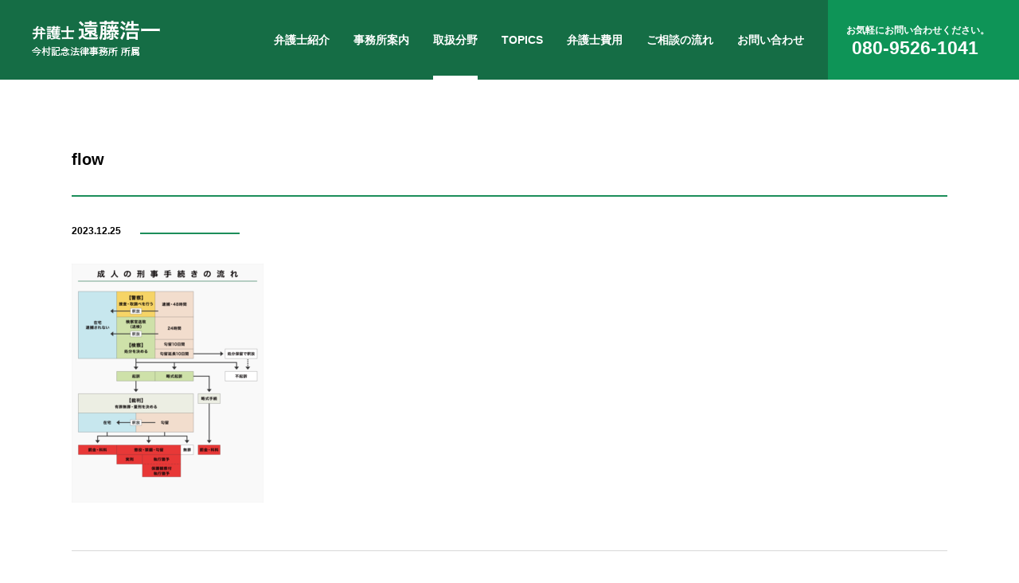

--- FILE ---
content_type: text/html; charset=UTF-8
request_url: https://endo-lawyer.jp/category_03/attachment/flow
body_size: 6082
content:
<!DOCTYPE html>
<html lang="ja">

<head>
<meta charset="UTF-8">
<meta http-equiv="X-UA-Compatible" content="IE=edge">
<meta name="viewport" content="width=device-width, initial-scale=1">
<meta name="format-detection" content="telephone=no">
<link rel="stylesheet" href="https://endo-lawyer.jp/wp-content/themes/law-tpl/style.css">
<link rel="stylesheet" href="https://endo-lawyer.jp/wp-content/themes/law-tpl/icomoon/style.css">
<title>flow | 元検事の弁護士 遠藤 浩一｜東京｜千代田区｜今村記念法律事務所</title>

		<!-- All in One SEO 4.9.3 - aioseo.com -->
	<meta name="robots" content="max-image-preview:large" />
	<meta name="author" content="user_name"/>
	<link rel="canonical" href="https://endo-lawyer.jp/category_03/attachment/flow" />
	<meta name="generator" content="All in One SEO (AIOSEO) 4.9.3" />
		<script type="application/ld+json" class="aioseo-schema">
			{"@context":"https:\/\/schema.org","@graph":[{"@type":"BreadcrumbList","@id":"https:\/\/endo-lawyer.jp\/category_03\/attachment\/flow#breadcrumblist","itemListElement":[{"@type":"ListItem","@id":"https:\/\/endo-lawyer.jp#listItem","position":1,"name":"\u30db\u30fc\u30e0","item":"https:\/\/endo-lawyer.jp","nextItem":{"@type":"ListItem","@id":"https:\/\/endo-lawyer.jp\/category_03\/attachment\/flow#listItem","name":"flow"}},{"@type":"ListItem","@id":"https:\/\/endo-lawyer.jp\/category_03\/attachment\/flow#listItem","position":2,"name":"flow","previousItem":{"@type":"ListItem","@id":"https:\/\/endo-lawyer.jp#listItem","name":"\u30db\u30fc\u30e0"}}]},{"@type":"ItemPage","@id":"https:\/\/endo-lawyer.jp\/category_03\/attachment\/flow#itempage","url":"https:\/\/endo-lawyer.jp\/category_03\/attachment\/flow","name":"flow | \u5143\u691c\u4e8b\u306e\u5f01\u8b77\u58eb \u9060\u85e4 \u6d69\u4e00\uff5c\u6771\u4eac\uff5c\u5343\u4ee3\u7530\u533a\uff5c\u4eca\u6751\u8a18\u5ff5\u6cd5\u5f8b\u4e8b\u52d9\u6240","inLanguage":"ja","isPartOf":{"@id":"https:\/\/endo-lawyer.jp\/#website"},"breadcrumb":{"@id":"https:\/\/endo-lawyer.jp\/category_03\/attachment\/flow#breadcrumblist"},"author":{"@id":"https:\/\/endo-lawyer.jp\/author\/user_name#author"},"creator":{"@id":"https:\/\/endo-lawyer.jp\/author\/user_name#author"},"datePublished":"2023-12-25T13:37:04+09:00","dateModified":"2023-12-25T13:38:00+09:00"},{"@type":"Organization","@id":"https:\/\/endo-lawyer.jp\/#organization","name":"\u5143\u691c\u4e8b\u306e\u5f01\u8b77\u58eb \u9060\u85e4 \u6d69\u4e00\uff5c\u6771\u4eac\uff5c\u5343\u4ee3\u7530\u533a\uff5c\u4eca\u6751\u8a18\u5ff5\u6cd5\u5f8b\u4e8b\u52d9\u6240","url":"https:\/\/endo-lawyer.jp\/"},{"@type":"Person","@id":"https:\/\/endo-lawyer.jp\/author\/user_name#author","url":"https:\/\/endo-lawyer.jp\/author\/user_name","name":"user_name","image":{"@type":"ImageObject","@id":"https:\/\/endo-lawyer.jp\/category_03\/attachment\/flow#authorImage","url":"https:\/\/secure.gravatar.com\/avatar\/e55acddbb16782040982eb48eb1805fa?s=96&d=mm&r=g","width":96,"height":96,"caption":"user_name"}},{"@type":"WebSite","@id":"https:\/\/endo-lawyer.jp\/#website","url":"https:\/\/endo-lawyer.jp\/","name":"\u5143\u691c\u4e8b\u306e\u5f01\u8b77\u58eb \u9060\u85e4 \u6d69\u4e00\uff5c\u6771\u4eac\uff5c\u5343\u4ee3\u7530\u533a\uff5c\u4eca\u6751\u8a18\u5ff5\u6cd5\u5f8b\u4e8b\u52d9\u6240","inLanguage":"ja","publisher":{"@id":"https:\/\/endo-lawyer.jp\/#organization"}}]}
		</script>
		<!-- All in One SEO -->

<link rel='dns-prefetch' href='//www.googletagmanager.com' />
<link rel='stylesheet' id='wp-block-library-css' href='https://endo-lawyer.jp/wp-includes/css/dist/block-library/style.min.css?ver=6.5.7' type='text/css' media='all' />
<link rel='stylesheet' id='aioseo/css/src/vue/standalone/blocks/table-of-contents/global.scss-css' href='https://endo-lawyer.jp/wp-content/plugins/all-in-one-seo-pack/dist/Lite/assets/css/table-of-contents/global.e90f6d47.css?ver=4.9.3' type='text/css' media='all' />
<style id='classic-theme-styles-inline-css' type='text/css'>
/*! This file is auto-generated */
.wp-block-button__link{color:#fff;background-color:#32373c;border-radius:9999px;box-shadow:none;text-decoration:none;padding:calc(.667em + 2px) calc(1.333em + 2px);font-size:1.125em}.wp-block-file__button{background:#32373c;color:#fff;text-decoration:none}
</style>
<style id='global-styles-inline-css' type='text/css'>
body{--wp--preset--color--black: #000000;--wp--preset--color--cyan-bluish-gray: #abb8c3;--wp--preset--color--white: #ffffff;--wp--preset--color--pale-pink: #f78da7;--wp--preset--color--vivid-red: #cf2e2e;--wp--preset--color--luminous-vivid-orange: #ff6900;--wp--preset--color--luminous-vivid-amber: #fcb900;--wp--preset--color--light-green-cyan: #7bdcb5;--wp--preset--color--vivid-green-cyan: #00d084;--wp--preset--color--pale-cyan-blue: #8ed1fc;--wp--preset--color--vivid-cyan-blue: #0693e3;--wp--preset--color--vivid-purple: #9b51e0;--wp--preset--gradient--vivid-cyan-blue-to-vivid-purple: linear-gradient(135deg,rgba(6,147,227,1) 0%,rgb(155,81,224) 100%);--wp--preset--gradient--light-green-cyan-to-vivid-green-cyan: linear-gradient(135deg,rgb(122,220,180) 0%,rgb(0,208,130) 100%);--wp--preset--gradient--luminous-vivid-amber-to-luminous-vivid-orange: linear-gradient(135deg,rgba(252,185,0,1) 0%,rgba(255,105,0,1) 100%);--wp--preset--gradient--luminous-vivid-orange-to-vivid-red: linear-gradient(135deg,rgba(255,105,0,1) 0%,rgb(207,46,46) 100%);--wp--preset--gradient--very-light-gray-to-cyan-bluish-gray: linear-gradient(135deg,rgb(238,238,238) 0%,rgb(169,184,195) 100%);--wp--preset--gradient--cool-to-warm-spectrum: linear-gradient(135deg,rgb(74,234,220) 0%,rgb(151,120,209) 20%,rgb(207,42,186) 40%,rgb(238,44,130) 60%,rgb(251,105,98) 80%,rgb(254,248,76) 100%);--wp--preset--gradient--blush-light-purple: linear-gradient(135deg,rgb(255,206,236) 0%,rgb(152,150,240) 100%);--wp--preset--gradient--blush-bordeaux: linear-gradient(135deg,rgb(254,205,165) 0%,rgb(254,45,45) 50%,rgb(107,0,62) 100%);--wp--preset--gradient--luminous-dusk: linear-gradient(135deg,rgb(255,203,112) 0%,rgb(199,81,192) 50%,rgb(65,88,208) 100%);--wp--preset--gradient--pale-ocean: linear-gradient(135deg,rgb(255,245,203) 0%,rgb(182,227,212) 50%,rgb(51,167,181) 100%);--wp--preset--gradient--electric-grass: linear-gradient(135deg,rgb(202,248,128) 0%,rgb(113,206,126) 100%);--wp--preset--gradient--midnight: linear-gradient(135deg,rgb(2,3,129) 0%,rgb(40,116,252) 100%);--wp--preset--font-size--small: 13px;--wp--preset--font-size--medium: 20px;--wp--preset--font-size--large: 36px;--wp--preset--font-size--x-large: 42px;--wp--preset--spacing--20: 0.44rem;--wp--preset--spacing--30: 0.67rem;--wp--preset--spacing--40: 1rem;--wp--preset--spacing--50: 1.5rem;--wp--preset--spacing--60: 2.25rem;--wp--preset--spacing--70: 3.38rem;--wp--preset--spacing--80: 5.06rem;--wp--preset--shadow--natural: 6px 6px 9px rgba(0, 0, 0, 0.2);--wp--preset--shadow--deep: 12px 12px 50px rgba(0, 0, 0, 0.4);--wp--preset--shadow--sharp: 6px 6px 0px rgba(0, 0, 0, 0.2);--wp--preset--shadow--outlined: 6px 6px 0px -3px rgba(255, 255, 255, 1), 6px 6px rgba(0, 0, 0, 1);--wp--preset--shadow--crisp: 6px 6px 0px rgba(0, 0, 0, 1);}:where(.is-layout-flex){gap: 0.5em;}:where(.is-layout-grid){gap: 0.5em;}body .is-layout-flex{display: flex;}body .is-layout-flex{flex-wrap: wrap;align-items: center;}body .is-layout-flex > *{margin: 0;}body .is-layout-grid{display: grid;}body .is-layout-grid > *{margin: 0;}:where(.wp-block-columns.is-layout-flex){gap: 2em;}:where(.wp-block-columns.is-layout-grid){gap: 2em;}:where(.wp-block-post-template.is-layout-flex){gap: 1.25em;}:where(.wp-block-post-template.is-layout-grid){gap: 1.25em;}.has-black-color{color: var(--wp--preset--color--black) !important;}.has-cyan-bluish-gray-color{color: var(--wp--preset--color--cyan-bluish-gray) !important;}.has-white-color{color: var(--wp--preset--color--white) !important;}.has-pale-pink-color{color: var(--wp--preset--color--pale-pink) !important;}.has-vivid-red-color{color: var(--wp--preset--color--vivid-red) !important;}.has-luminous-vivid-orange-color{color: var(--wp--preset--color--luminous-vivid-orange) !important;}.has-luminous-vivid-amber-color{color: var(--wp--preset--color--luminous-vivid-amber) !important;}.has-light-green-cyan-color{color: var(--wp--preset--color--light-green-cyan) !important;}.has-vivid-green-cyan-color{color: var(--wp--preset--color--vivid-green-cyan) !important;}.has-pale-cyan-blue-color{color: var(--wp--preset--color--pale-cyan-blue) !important;}.has-vivid-cyan-blue-color{color: var(--wp--preset--color--vivid-cyan-blue) !important;}.has-vivid-purple-color{color: var(--wp--preset--color--vivid-purple) !important;}.has-black-background-color{background-color: var(--wp--preset--color--black) !important;}.has-cyan-bluish-gray-background-color{background-color: var(--wp--preset--color--cyan-bluish-gray) !important;}.has-white-background-color{background-color: var(--wp--preset--color--white) !important;}.has-pale-pink-background-color{background-color: var(--wp--preset--color--pale-pink) !important;}.has-vivid-red-background-color{background-color: var(--wp--preset--color--vivid-red) !important;}.has-luminous-vivid-orange-background-color{background-color: var(--wp--preset--color--luminous-vivid-orange) !important;}.has-luminous-vivid-amber-background-color{background-color: var(--wp--preset--color--luminous-vivid-amber) !important;}.has-light-green-cyan-background-color{background-color: var(--wp--preset--color--light-green-cyan) !important;}.has-vivid-green-cyan-background-color{background-color: var(--wp--preset--color--vivid-green-cyan) !important;}.has-pale-cyan-blue-background-color{background-color: var(--wp--preset--color--pale-cyan-blue) !important;}.has-vivid-cyan-blue-background-color{background-color: var(--wp--preset--color--vivid-cyan-blue) !important;}.has-vivid-purple-background-color{background-color: var(--wp--preset--color--vivid-purple) !important;}.has-black-border-color{border-color: var(--wp--preset--color--black) !important;}.has-cyan-bluish-gray-border-color{border-color: var(--wp--preset--color--cyan-bluish-gray) !important;}.has-white-border-color{border-color: var(--wp--preset--color--white) !important;}.has-pale-pink-border-color{border-color: var(--wp--preset--color--pale-pink) !important;}.has-vivid-red-border-color{border-color: var(--wp--preset--color--vivid-red) !important;}.has-luminous-vivid-orange-border-color{border-color: var(--wp--preset--color--luminous-vivid-orange) !important;}.has-luminous-vivid-amber-border-color{border-color: var(--wp--preset--color--luminous-vivid-amber) !important;}.has-light-green-cyan-border-color{border-color: var(--wp--preset--color--light-green-cyan) !important;}.has-vivid-green-cyan-border-color{border-color: var(--wp--preset--color--vivid-green-cyan) !important;}.has-pale-cyan-blue-border-color{border-color: var(--wp--preset--color--pale-cyan-blue) !important;}.has-vivid-cyan-blue-border-color{border-color: var(--wp--preset--color--vivid-cyan-blue) !important;}.has-vivid-purple-border-color{border-color: var(--wp--preset--color--vivid-purple) !important;}.has-vivid-cyan-blue-to-vivid-purple-gradient-background{background: var(--wp--preset--gradient--vivid-cyan-blue-to-vivid-purple) !important;}.has-light-green-cyan-to-vivid-green-cyan-gradient-background{background: var(--wp--preset--gradient--light-green-cyan-to-vivid-green-cyan) !important;}.has-luminous-vivid-amber-to-luminous-vivid-orange-gradient-background{background: var(--wp--preset--gradient--luminous-vivid-amber-to-luminous-vivid-orange) !important;}.has-luminous-vivid-orange-to-vivid-red-gradient-background{background: var(--wp--preset--gradient--luminous-vivid-orange-to-vivid-red) !important;}.has-very-light-gray-to-cyan-bluish-gray-gradient-background{background: var(--wp--preset--gradient--very-light-gray-to-cyan-bluish-gray) !important;}.has-cool-to-warm-spectrum-gradient-background{background: var(--wp--preset--gradient--cool-to-warm-spectrum) !important;}.has-blush-light-purple-gradient-background{background: var(--wp--preset--gradient--blush-light-purple) !important;}.has-blush-bordeaux-gradient-background{background: var(--wp--preset--gradient--blush-bordeaux) !important;}.has-luminous-dusk-gradient-background{background: var(--wp--preset--gradient--luminous-dusk) !important;}.has-pale-ocean-gradient-background{background: var(--wp--preset--gradient--pale-ocean) !important;}.has-electric-grass-gradient-background{background: var(--wp--preset--gradient--electric-grass) !important;}.has-midnight-gradient-background{background: var(--wp--preset--gradient--midnight) !important;}.has-small-font-size{font-size: var(--wp--preset--font-size--small) !important;}.has-medium-font-size{font-size: var(--wp--preset--font-size--medium) !important;}.has-large-font-size{font-size: var(--wp--preset--font-size--large) !important;}.has-x-large-font-size{font-size: var(--wp--preset--font-size--x-large) !important;}
.wp-block-navigation a:where(:not(.wp-element-button)){color: inherit;}
:where(.wp-block-post-template.is-layout-flex){gap: 1.25em;}:where(.wp-block-post-template.is-layout-grid){gap: 1.25em;}
:where(.wp-block-columns.is-layout-flex){gap: 2em;}:where(.wp-block-columns.is-layout-grid){gap: 2em;}
.wp-block-pullquote{font-size: 1.5em;line-height: 1.6;}
</style>
<style id='akismet-widget-style-inline-css' type='text/css'>

			.a-stats {
				--akismet-color-mid-green: #357b49;
				--akismet-color-white: #fff;
				--akismet-color-light-grey: #f6f7f7;

				max-width: 350px;
				width: auto;
			}

			.a-stats * {
				all: unset;
				box-sizing: border-box;
			}

			.a-stats strong {
				font-weight: 600;
			}

			.a-stats a.a-stats__link,
			.a-stats a.a-stats__link:visited,
			.a-stats a.a-stats__link:active {
				background: var(--akismet-color-mid-green);
				border: none;
				box-shadow: none;
				border-radius: 8px;
				color: var(--akismet-color-white);
				cursor: pointer;
				display: block;
				font-family: -apple-system, BlinkMacSystemFont, 'Segoe UI', 'Roboto', 'Oxygen-Sans', 'Ubuntu', 'Cantarell', 'Helvetica Neue', sans-serif;
				font-weight: 500;
				padding: 12px;
				text-align: center;
				text-decoration: none;
				transition: all 0.2s ease;
			}

			/* Extra specificity to deal with TwentyTwentyOne focus style */
			.widget .a-stats a.a-stats__link:focus {
				background: var(--akismet-color-mid-green);
				color: var(--akismet-color-white);
				text-decoration: none;
			}

			.a-stats a.a-stats__link:hover {
				filter: brightness(110%);
				box-shadow: 0 4px 12px rgba(0, 0, 0, 0.06), 0 0 2px rgba(0, 0, 0, 0.16);
			}

			.a-stats .count {
				color: var(--akismet-color-white);
				display: block;
				font-size: 1.5em;
				line-height: 1.4;
				padding: 0 13px;
				white-space: nowrap;
			}
		
</style>
<script type="text/javascript" src="https://endo-lawyer.jp/wp-includes/js/jquery/jquery.min.js?ver=3.7.1" id="jquery-core-js"></script>
<script type="text/javascript" src="https://endo-lawyer.jp/wp-content/themes/law-tpl/js/common.js?ver=6.5.7" id="common_script-js"></script>

<!-- Site Kit によって追加された Google タグ（gtag.js）スニペット -->
<!-- Google アナリティクス スニペット (Site Kit が追加) -->
<script type="text/javascript" src="https://www.googletagmanager.com/gtag/js?id=GT-MBGGZWB" id="google_gtagjs-js" async></script>
<script type="text/javascript" id="google_gtagjs-js-after">
/* <![CDATA[ */
window.dataLayer = window.dataLayer || [];function gtag(){dataLayer.push(arguments);}
gtag("set","linker",{"domains":["endo-lawyer.jp"]});
gtag("js", new Date());
gtag("set", "developer_id.dZTNiMT", true);
gtag("config", "GT-MBGGZWB");
/* ]]> */
</script>
<link rel="https://api.w.org/" href="https://endo-lawyer.jp/wp-json/" /><link rel="alternate" type="application/json" href="https://endo-lawyer.jp/wp-json/wp/v2/media/2446" /><link rel='shortlink' href='https://endo-lawyer.jp/?p=2446' />
<link rel="alternate" type="application/json+oembed" href="https://endo-lawyer.jp/wp-json/oembed/1.0/embed?url=https%3A%2F%2Fendo-lawyer.jp%2Fcategory_03%2Fattachment%2Fflow" />
<link rel="alternate" type="text/xml+oembed" href="https://endo-lawyer.jp/wp-json/oembed/1.0/embed?url=https%3A%2F%2Fendo-lawyer.jp%2Fcategory_03%2Fattachment%2Fflow&#038;format=xml" />
<meta name="generator" content="Site Kit by Google 1.170.0" /><style type="text/css">
.mw_wp_form .error-message { display: none; }
.mw_wp_form_error .error-message { display: block; color: #f00; font-weight: bold; font-size: 2rem; }
</style>
<script>
jQuery(function($) {
	if( $( '.mw_wp_form .error' ).length ) {
		$( '.mw_wp_form' ).addClass( 'mw_wp_form_error' );
	}
});
</script>
		<style type="text/css" id="wp-custom-css">
			span.blue {
    color: #264cff;
    font-weight: 700;
}

b,
strong,
.strong {
font-weight: bold!important;
}		</style>
		<script src="https://endo-lawyer.jp/wp-content/themes/law-tpl/js/jquery.matchHeight-min.js"></script>
<!--[if lt IE 9]>
<script src="https://endo-lawyer.jp/wp-content/themes/law-tpl/js/html5shiv.min.js"></script>
<![endif]-->
<link rel="shortcut icon" href="https://endo-lawyer.jp/wp-content/themes/law-tpl/img/favicon.ico">
<link rel="icon" href="https://endo-lawyer.jp/wp-content/themes/law-tpl/img/favicon.ico">
</head>

<body>

<div id="loader" class="loader">
<div id="loading_ani" class="loading_ani"></div>
</div>

<header id="header" class="header">
<div class="header_logo"><a href="https://endo-lawyer.jp/"><img src="https://endo-lawyer.jp/wp-content/themes/law-tpl/img/common/header_logo.png" width="162" height="46" alt="弁護士 遠藤浩一"></a></div>
<div class="tel_btn">
<span>お気軽にお問い合わせください。</span>
<span class="tel_link">080-9526-1041</span>
</div>
<div id="gnav_toggle" class="gnav_toggle"><span>MENU</span></div>
<nav id="gnav" class="gnav">
<ul>
<li><a href="https://endo-lawyer.jp/lawyer">弁護士紹介</a></li>
  <li>
<span>事務所案内</span>
<ul>
  <li><a href="https://endo-lawyer.jp/about">事務所概要・アクセス</a></li>
  <li><a href="https://endo-lawyer.jp/online">新型コロナウィルス対策</a></li>
</ul>
  </li>

<li>
<span>取扱分野</span>
<ul>
<li><a href="https://endo-lawyer.jp/category_01">企業法務・顧問弁護士</a></li>
<li><a href="https://endo-lawyer.jp/category_02">個人のお客様</a></li>
<li><a href="https://endo-lawyer.jp/category_03">刑事事件</a></li>
<li><a href="https://endo-lawyer.jp/category_06">犯罪被害者支援</a></li>
<li><a href="https://endo-lawyer.jp/category_04">離婚</a></li>
<li><a href="https://endo-lawyer.jp/category_05">交通事故被害</a></li>
	</ul>
</li>
<li>
<span>TOPICS</span>
<ul class="gn_topics">
<li><a href="https://endo-lawyer.jp/topics">お知らせ</a></li>

<li><a href="https://endo-lawyer.jp/column_criminal">刑事事件コラム（刑事弁護）</a></li>
	<li><a href="https://endo-lawyer.jp/column_victim">刑事事件コラム（犯罪被害）</a></li>
  <li><a href="https://endo-lawyer.jp/column_divorce">離婚コラム</a></li>
<!--  <li><a href="https://endo-lawyer.jp/column_corporate">企業法務コラム</a></li>-->
	  <li><a href="https://endo-lawyer.jp/column_uncategorized">コラム(未分類)</a></li>
	  <li><a href="https://endo-lawyer.jp/column_choice">弁護士の選び方</a></li>
			<li><a href="https://endo-lawyer.jp/jirei">解決事例</a></li>
	      <li><a href="https://endo-lawyer.jp/voice">お客様の声</a></li>
		</ul>
</li>
<li><a href="https://endo-lawyer.jp/fee">弁護士費用</a></li>
<li><a href="https://endo-lawyer.jp/process">ご相談の流れ</a></li>
<li><a href="https://endo-lawyer.jp/contact">お問い合わせ</a></li>
</ul>
</nav>
</header>

<article class="lower">

<div class="inner">
<h1 class="lower_midtitle"></h1>
<h2 class="lower_smalltitle">flow</h2>
<div class="news_info">
<time>2023.12.25</time>
<span class="news_cat"></span>
</div>
<div class="news_body">
<p class="attachment"><a href='https://endo-lawyer.jp/wp-content/uploads/2023/12/flow.png'><img fetchpriority="high" decoding="async" width="241" height="300" src="https://endo-lawyer.jp/wp-content/uploads/2023/12/flow-241x300.png" class="attachment-medium size-medium" alt="" srcset="https://endo-lawyer.jp/wp-content/uploads/2023/12/flow-241x300.png 241w, https://endo-lawyer.jp/wp-content/uploads/2023/12/flow-822x1024.png 822w, https://endo-lawyer.jp/wp-content/uploads/2023/12/flow-768x956.png 768w, https://endo-lawyer.jp/wp-content/uploads/2023/12/flow.png 1200w" sizes="(max-width: 241px) 100vw, 241px" /></a></p>
</div>

</div>
</article>

<footer class="footer">
<p><span>&nbsp;</span></p>
<div class="inner">
<div class="footer_nav">
<ul class="footer_nav_list">
<li><a href="https://endo-lawyer.jp/"><span>トップページ</span></a></li>
<li><a href="https://endo-lawyer.jp/lawyer"><span>弁護士紹介</span></a></li>
<li><a href="https://endo-lawyer.jp/about"><span>事務所概要・アクセス</span></a></li>
<li><a href="https://endo-lawyer.jp/online"><span>新型コロナウィルス対策</span></a></li>
<li><a href="https://endo-lawyer.jp/fee"><span>弁護士費用</span></a></li>
<li><a href="https://endo-lawyer.jp/process"><span>ご相談の流れ</span></a></li>
<li><a href="https://endo-lawyer.jp/contact"><span>お問い合わせ</span></a></li>
<li><a href="https://endo-lawyer.jp/sitemap"><span>サイトマップ</span></a></li>
</ul>
<dl>
<dt>取扱分野</dt>
<dd>
<ul class="footer_nav_list">
<li><a href="https://endo-lawyer.jp/category_01">企業法務・顧問弁護士</a></li>
<li><a href="https://endo-lawyer.jp/category_02">個人のお客様</a></li>
<li><a href="https://endo-lawyer.jp/category_03">刑事事件</a></li>
<li><a href="https://endo-lawyer.jp/category_06">犯罪被害者支援</a></li>
<li><a href="https://endo-lawyer.jp/category_04">離婚</a></li>
<li><a href="https://endo-lawyer.jp/category_05">交通事故被害</a></li>
	</ul>
</dd>
</dl>
<dl>
<dt>TOPICS</dt>
<dd>
<ul class="footer_nav_list">
<li><a href="https://endo-lawyer.jp/topics"><span>お知らせ</span></a></li>
<li><a href="https://endo-lawyer.jp/column_criminal">刑事事件コラム（刑事弁護）</a></li>
	<li><a href="https://endo-lawyer.jp/column_victim">刑事事件コラム（犯罪被害）</a></li>
	<li><a href="https://endo-lawyer.jp/column_divorce">離婚コラム</a></li>
<!--	<li><a href="https://endo-lawyer.jp/column_corporate">企業法務コラム</a></li> -->
<li><a href="https://endo-lawyer.jp/column_uncategorized">コラム(未分類)</a></li>
	<li><a href="https://endo-lawyer.jp/column_choice">弁護士の選び方</a></li>
	<li><a href="https://endo-lawyer.jp/jirei"><span>解決事例</span></a></li>
	<li><a href="/voice/"><span>お客様の声</span></a></li>
	</ul>
</dd>
</dl>
</div>

<div class="footer_info">
<address>
<h4 class="footer_logo"><img src="https://endo-lawyer.jp/wp-content/themes/law-tpl/img/common/footer_logo.png" width="176" height="28" alt="logo"></h4>
<span>東京都千代田区神田神保町2-8-3<br>専修大学8号館1階</span>
<span>TEL:080-9526-1041</span>
</address>
<small>&copy;2017&nbsp;弁護士遠藤浩一</small>
</div>
</div>
</footer>

</body>
</html>


--- FILE ---
content_type: text/css
request_url: https://endo-lawyer.jp/wp-content/themes/law-tpl/style.css
body_size: 10945
content:
@charset "UTF-8";
/*
Theme Name: law tpl
*/


/*======================================================================
reset
======================================================================*/
html {
  overflow-y: scroll;
}

body {
  line-height: 1;
}

html,
body,
div,
span,
object,
iframe,
h1,
h2,
h3,
h4,
h5,
h6,
p,
blockquote,
pre,
a,
abbr,
acronym,
address,
big,
cite,
code,
del,
dfn,
em,
img,
ins,
kbd,
q,
s,
samp,
small,
strike,
strong,
sub,
sup,
tt,
var,
b,
u,
i,
dl,
dt,
dd,
ol,
ul,
li,
fieldset,
form,
label,
legend,
table,
caption,
tbody,
tfoot,
thead,
tr,
th,
td,
article,
aside,
canvas,
details,
embed,
figure,
figcaption,
footer,
header,
hgroup,
menu,
nav,
output,
ruby,
section,
summary,
time,
mark,
audio,
video {
  margin: 0;
  padding: 0;
  border: 0;
  font-style: normal;
  font-weight: normal;
  font-size: 100%;
  vertical-align: baseline;
}

article,
aside,
details,
figcaption,
figure,
footer,
header,
hgroup,
menu,
nav,
section {
  display: block;
}

blockquote,
q {
  quotes: none;
}

blockquote:before,
blockquote:after,
q:before,
q:after {
  content: '';
  content: none;
}

input,
textarea,
select,
button {
  font-family: "Hiragino Kaku Gothic ProN","ヒラギノ角ゴ ProN W3",sans-serif;
  font-size: inherit;
  font-weight: inherit;
  color: inherit;
}

input,
textarea {
  margin: 0;
  padding: 0;
}

ol,
ul {
  list-style: none;
}

table {
  border-collapse: collapse;
  border-spacing: 0;
}

caption,
th {
  text-align: left;
}

img {
  vertical-align: bottom;
}

a:focus
input[type="button"]:focus,
input[type="submit"]:focus,
input[type="reset"]:focus,
button:focus {
  outline: none;
}

select {
  -moz-appearance: none;
  -webkit-appearance: none;
}

select::-ms-expand {
  display: none;
}

input[type="button"],
input[type="submit"],
input[type="reset"],
button {
  -webkit-appearance: none;
}

/*======================================================================
foundation
======================================================================*/
* {
  box-sizing: border-box;
}

*:before, *:after {
  box-sizing: inherit;
}

html {
  font-size: 62.5%;
}

body {
  min-width: 0;
  line-height: 1.75;
  font-family: "Hiragino Kaku Gothic ProN","ヒラギノ角ゴ ProN W3",sans-serif;
  font-size: 1.4em;
  color: #333;
  background: #fff;
  -webkit-text-size-adjust: 100%;
}

a:link {
  color: inherit;
}

a:visited {
  color: inherit;
}

a:hover {
  opacity: 0.7;
  -ms-filter: "alpha(opacity=70)";
  filter: alpha(opacity=70);
}

a:active {
  color: inherit;
}

p {
  margin: 1.75em 0 0;
}

p:first-of-type {
  margin-top: 0;
}

/*======================================================================
layout
======================================================================*/
.inner {
  max-width: 1170px;
  margin: 0 auto;
  padding: 0 35px;
}

/*========================================
header
========================================*/
.header {
  -webkit-transition: all 0.3s ease 0s;
  transition: all 0.3s ease 0s;
  position: fixed;
  top: 0;
  left: 0;
  z-index: 100;
  width: 100%;
  padding: 0 40px;
  background: #111;
  -webkit-backface-visibility: hidden;
  backface-visibility: hidden;
}
.header:after {
  content: "";
  display: block;
  clear: both;
}

.header.top_header {
  background: none;
}
.header.top_header.fixed {
 background: #111;
}

.header .header_logo {
 float: left;
 margin: 35px 0 0;
}
.header .header_logo a {
 display: block;
}
.header .header_logo a:hover {
  opacity: 1;
  -ms-filter: "alpha(opacity=100)";
  filter: alpha(opacity=100);
}
.header .header_logo img {
  max-width: 100%;
  height: auto;
}

/*========================================
gnav
========================================*/
.gnav {
  float: right;
}
.gnav > ul:after {
  content: "";
  display: block;
  clear: both;
}
.gnav > ul > li {
  float: left;
  margin: 0 0 0 20px;
}
.gnav > ul > li > a,
.gnav > ul > li > span {
  display: block;
  position: relative;
  padding: 43px 0 43px 0;
  line-height: 1;
  text-decoration: none;
  font-size: 14px;
  font-size: 1.4rem;
  font-weight: bold;
  color: #fff;
  cursor: pointer;
}
.gnav > ul > li > a:before,
.gnav > ul > li > span:before {
  -webkit-transition: all 0.3s ease 0s;
  transition: all 0.3s ease 0s;
  content: "";
  display: block;
  position: absolute;
  left: 0;
  bottom: 0;
  width: 0;
  height: 5px;
  margin: auto auto 0 auto;
  background: #fff;
}
.gnav > ul > li > a:hover, .gnav > ul > li > a.active {
  opacity: 1;
  -ms-filter: "alpha(opacity=100)";
  filter: alpha(opacity=100);
}
.gnav > ul > li > a:hover:before, .gnav > ul > li > a.active:before {
  width: 100%;
}
.gnav > ul > li > span:after {
  -webkit-transition: all 0.3s ease 0s;
  transition: all 0.3s ease 0s;
  content: "";
  display: block;
  position: absolute;
  top: 0;
  right: 0;
  bottom: 0;
  left: 0;
  width: 0;
  height: 0;
  margin: auto auto 0;
  border: solid 10px transparent;
  border-top: none;
  border-bottom: solid 10px rgba(0, 0, 0, 0.8);
  opacity: 0;
  -ms-filter: "alpha(opacity=0)";
  filter: alpha(opacity=0);
}
.gnav > ul > li > span.active:before {
  width: 100%;
}
.gnav > ul > li ul {
  -webkit-transition: all 0.3s ease 0s;
  transition: all 0.3s ease 0s;
  position: absolute;
  top: 100%;
  right: 0;
  width: 100%;
  height: 0;
  padding: 0 30px;
  overflow: hidden;
  background: rgba(0, 0, 0, 0.8);
  text-align: right;
}
.gnav > ul > li ul li {
  display: inline-block;
  margin: 0 10px;
}
.gnav > ul > li ul li a {
  display: block;
  position: relative;
  padding: 45px 0 40px 0;
  line-height: 1;
  text-decoration: none;
  font-weight: bold;
  font-size: 14px;
  font-size: 1.4rem;
  color: #fff;
}
.gnav > ul > li ul li a:before {
  -webkit-transition: all 0.3s ease 0s;
  transition: all 0.3s ease 0s;
  content: "";
  display: block;
  position: absolute;
  left: 0;
  bottom: 0;
  width: 0;
  height: 5px;
  margin: auto auto 0 auto;
  background: #fff;
}
.gnav > ul > li ul li a:hover, .gnav > ul > li ul li a.active {
  opacity: 1;
  -ms-filter: "alpha(opacity=100)";
  filter: alpha(opacity=100);
}
.gnav > ul > li ul li a:hover:before, .gnav > ul > li ul li a.active:before {
  width: 100%;
}
.gnav > ul > li:first-child {
  margin-left: 0;
}
.gnav > ul > li:hover > ul {
  height: 99px;
}
.gnav > ul > li:hover > span:after {
  opacity: 1;
  -ms-filter: "alpha(opacity=100)";
  filter: alpha(opacity=100);
}

.gnav_toggle {
  display: none;
}

/*========================================
footer
========================================*/
.footer {
  margin: 90px 0 0;
  padding: 0 0 60px;
  background: #333;
}
.footer p span {
  display: inline-block;
  padding: 0 0 0 0;
  font-size: 26px;
  font-size: 2.6rem;
  font-weight: bold;
  color: #FFF;
}
.footer p:first-child {
  height: 400px;
  margin: 0 0 60px;
  padding: 190px 10px 10px;
  text-align: center;
  background: url(./img/common/footer_img_01.jpg) no-repeat center center;
  background-size: cover;
}

.footer .inner {
  overflow: hidden;
}

.footer .footer_nav {
  float: left;
  font-size: 12px;
  font-size: 1.2rem;
  line-height: 1.5;
max-width:80%;
}
.footer .footer_nav dl {
  margin: 20px 0 0;
  padding: 20px 0 0;
  border-top: solid 1px #d2d2d2;
}
.footer .footer_nav dl dt {
  margin: 20px 0 10px;
  font-size: 12px;
  font-size: 1.2rem;
  font-weight: bold;
  color: #FFF;
}
.footer .footer_nav dl dt:first-child {
  margin-top: 0;
  margin-left:10px;	
}
.footer .footer_nav dl dd {
/*  padding: 0 0 0 1em;*/
}
.footer .footer_nav dl dd .footer_nav_list li a {
  font-weight: normal;
}

.footer .footer_nav_list {
  overflow: hidden;
  display: flex;
  flex-wrap: wrap;

}
.footer .footer_nav_list li {
  float: left;
  margin: 0 0 0 10px;
}
.footer .footer_nav_list li a {
  display: inline-block;
  position: relative;
  padding: 0 15px 0 0;
  text-decoration: none;
  font-weight: bold;
  color: #FFF;
}
.footer .footer_nav_list li a:after {
  content: "";
  display: block;
  position: absolute;
  top: 0;
  right: 3px;
  bottom: 0;
  left: 0;
  width: 6px;
  height: 6px;
  margin: auto 0 auto auto;
 border-right: solid 2px #FFF;
 border-bottom: solid 2px #FFF;
  -webkit-transform: rotate(-45deg) translate3d(0, 0, 0);
          transform: rotate(-45deg) translate3d(0, 0, 0);
}
.footer .footer_nav_list li a span {
  font-weight: bold;
}
.footer .footer_nav_list li:first-child {
  margin-left: 10px;
}
.footer .footer_nav_list dd ul li:last-child {
margin-left: 0;
}
.footer .footer_info {
  float: right;
  line-height: 1.5;
  text-align: right;
  font-size: 12px;
  font-size: 1.2rem;
  color: #FFF;
}
.footer .footer_info .footer_logo {
  margin: 0 0 30px;
  display: inline-block;
}
.footer .footer_info .footer_logo img {
  max-width: 100%;
  height: auto;
}
.footer .footer_info span {
  display: block;
  margin: 5px 0 0 0;
}
.footer .footer_info span:first-of-type {
  margin-top: 0;
}
.footer .footer_info small {
  display: block;
  margin: 5px 0 0 0;
}

/*======================================================================
object
======================================================================*/
/*========================================
common
========================================*/
.link_filter {
  position: relative;
}
.link_filter:before {
  -webkit-transition: all 0.3s ease 0s;
  transition: all 0.3s ease 0s;
  content: "";
  display: block;
  position: absolute;
  top: 0;
  left: 0;
  width: 100%;
  height: 100%;
  background: rgba(0, 0, 0, 0.5);
}
.link_filter:hover {
  opacity: 1;
  -ms-filter: "alpha(opacity=100)";
  filter: alpha(opacity=100);
}
.link_filter:hover:before {
  background: transparent;
  background: rgba(0, 0, 0, 0.1);
}

.linklist {
  margin: 25px -10px -20px;
  overflow: hidden;
}
.linklist li {
  float: left;
  width: 25%;
  margin: 0 0 20px;
  padding: 0 10px;
}
.linklist li a {
  width: 100%;
  height: 60px;
  padding: 0 20px;
  font-size: 13px;
  font-size: 1.3rem;
  line-height: 1.2;
  text-decoration: none;
  font-weight: bold;
  color: #333;
  display: table;
  position: relative;
  border: 2px solid #333;
}
.linklist li a::after {
  content: "";
  display: block;
  position: absolute;
  top: 0;
  right: 15px;
  bottom: 0;
  left: 0;
  width: 7px;
  height: 7px;
  margin: auto 0 auto auto;
  border-right: solid 2px #333;
  border-bottom: solid 2px #333;
  -webkit-transform: rotate(-45deg) translate3d(0, 0, 0);
          transform: rotate(-45deg) translate3d(0, 0, 0);
}
.linklist li a span {
 display: table-cell;
 vertical-align: middle;
 font-weight: bold;
 font-family: "Hiragino Kaku Gothic ProN","ヒラギノ角ゴ ProN W3",sans-serif;
}

.linklist li a.ico::before {
 width: 50px;
 font-size: 36px;
 font-weight: normal;
 position: absolute;
 display: block;
 top:0;
 left: 10px;
 line-height: 56px;
 text-align: center;
}
.linklist li a.ico span {
 padding-left: 50px;
}

.linklist.sitemap li {
  width: 25%;
}

h2 + .imgblock_01,
h2 + .careerlist,
h2 + .commonlist_01,
h2 + .commonlist_02,
h2 + .ytwrap,
h2 + .caselist,
h2 + .numlist_01,
h2 + .gmap,
h3 + .imgblock_01,
h3 + .careerlist,
h3 + .commonlist_01,
h3 + .commonlist_02,
h3 + .ytwrap,
h3 + .caselist,
h3 + .numlist_01,
h3 + .gmap {
  margin-top: 0;
}

.imgblock_01 {
  margin: 40px 0 0;
  overflow: hidden;
}
.imgblock_01 .img {
  float: left;
  width: 50%;
  padding: 0 30px 0 0 ;
  text-align: center;
}
.imgblock_01 .img img {
  width: 100%;
  height: auto;
}
.imgblock_01 .img.right {
  float: right;
  padding: 0 0 0 30px;
}

.imgblock_01 .ytwrap {
  float: left;
  width: 50%;
  padding: 0 30px 0 0;
  margin: 0;
}
.imgblock_01 .ytwrap.right {
  float: right;
  padding: 0 0 0 30px;
}

.imgblock_01 .txt {
  float: left;
  width: 50%;
  padding-left: 30px;
}

.imgblock_01 .img.right + .txt {
  padding-left:0;
  padding-right: 30px;
}

.imgblock_01:first-child {
  margin-top: 0;
}

.careerlist {
  margin: 40px 0 0;
  overflow: hidden;
}
.careerlist dt {
  float: left;
  margin: 10px 30px 0 0;
}
.careerlist dt:first-of-type {
  margin-top: 0;
}
.careerlist dd {
  overflow: hidden;
  margin: 10px 0 0;
}
.careerlist dd:first-of-type {
  margin-top: 0;
}
.careerlist:first-child {
  margin-top: 0;
}

.commonlist_01 {
  margin: 40px 0 0;
}
.commonlist_01 li {
  position: relative;
  margin: 20px 0 0;
  padding: 0 0 0 45px;
}
.commonlist_01 li:before {
  content: "";
  display: block;
  position: absolute;
  top: 4px;
  left: 0;
  width: 15px;
  height: 15px;
  background: #333;
}
.commonlist_01 li:first-child {
  margin-top: 0;
}
.commonlist_01:first-child {
  margin-top: 0;
}

.commonlist_02 {
  margin: 40px 0 0;
}
.commonlist_02 dt {
  position: relative;
  margin: 25px 0 15px;
  padding: 0 0 0 45px;
  font-weight: bold;
}
.commonlist_02 dt:before {
  content: "";
  display: block;
  position: absolute;
  top: 4px;
  left: 0;
  width: 15px;
  height: 15px;
  background: #333;
  border-radius: 8px;
}
.commonlist_02 dt:first-of-type {
  margin-top: 0;
}
.commonlist_02 dd {
  padding: 0 0 0 45px;
}
.commonlist_02:first-child {
  margin-top: 0;
}

.numlist_01 {
  margin: 40px 0 0;
  padding: 0 0 0 1.9em;
  list-style: decimal;
}
.numlist_01 li {
  margin: 20px 0 0;
}
.numlist_01 li:first-child {
  margin-top: 0;
}
.numlist_01:first-child {
  margin-top: 0;
}

.caselist {
  margin: 40px 0 0;
  overflow: hidden;
}
.caselist dt {
  float: left;
  width: 4.8em;
  text-align: left;
  font-weight: bold;
  margin: 20px 30px 0 0;
}
.caselist dt:first-of-type {
  margin-top: 0;
}
.caselist dd {
  overflow: hidden;
  margin: 20px 0 0;
}
.caselist dd:first-of-type {
  margin-top: 0;
}
.caselist:first-child {
  margin-top: 0;
}

.ytwrap {
  margin: 40px auto 0;
  max-width: 560px;
}
.ytwrap > div {
  position: relative;
  width: 100%;
  padding: 0 0 56.25%;
}
.ytwrap iframe {
  position: absolute;
  top: 0;
  right: 0;
  height: 100% !important;
  width: 100% !important;
}
.ytwrap:first-child {
  margin-top: 0;
}

.gmap {
  position: relative;
  width: 100%;
  margin: 40px 0 0;
  padding: 0 0 600px;
}
.gmap iframe {
  position: absolute;
  top: 0;
  right: 0;
  height: 100% !important;
  width: 100% !important;
}
.gmap:first-child {
  margin-top: 0;
}

.pricetable {
  width: 100%;
  margin: 30px 0 0;
 table-layout:fixed;
}
.pricetable thead th {
  padding: 10px;
  border: solid 1px #d8d8d8;
  text-align: center;
  vertical-align: middle;
  font-weight: bold;
  background: #f1f2f2;

}
.pricetable tbody th {
  width: 15%;
  padding: 10px 15px;
  border: solid 1px #d8d8d8;
  text-align: left;
  vertical-align: middle;
  font-weight: bold;
  background: #f1f2f2;
}
.pricetable tbody td {
  padding: 10px 15px;
  border: solid 1px #d8d8d8;
  text-align: left;
  vertical-align: middle;
}
.pricetable + p {
 margin-top: 1.75em;
}

.contacttable {
  width: 100%;
  margin: 0px 0 0;
 table-layout:fixed;
}
.contacttable thead th {
  padding: 10px;
  border: solid 1px #d8d8d8;
  text-align: center;
  vertical-align: middle;
  font-weight: bold;
  background: #f1f2f2;

}
.contacttable tbody th {
  width: 15%;
  padding: 10px 15px;
  border: solid 1px #d8d8d8;
  text-align: left;
  vertical-align: middle;
  font-weight: bold;
  background: #f1f2f2;
}
.contacttable tbody td {
  padding: 10px 15px;
  border: solid 1px #d8d8d8;
  text-align: left;
  vertical-align: middle;
}
.contacttable + p {
 margin-top: 1.75em;
}



p.note {
  margin: 15px 0 0 1em;
  text-indent: -1em;
  font-size: 12px;
  font-size: 1.2rem;
}
p.note + p.note {
 margin-top: 0.5em;
}

.loader {
  width: 100%;
  height: 100%;
  background: #fff;
  position: fixed;
  left: 0;
  top: 0;
  z-index: 1000;
  text-align: center;
}
.loader .loading_ani {
  display: block;
  position: absolute;
  top: 0;
  left: 0;
  bottom: 0;
  right: 0;
  width: 50px;
  height: 50px;
  margin: auto;
  border: 2px solid transparent;
  border-radius: 50%;
  border-top-color: #333;
  border-right-color: #333;
  border-bottom-color: #333;
  border-left-color: #666;
  -webkit-animation: rotation 1.4s linear infinite;
          animation: rotation 1.4s linear infinite;
}

@-webkit-keyframes rotation {
  0% {
    -webkit-transform: rotate(0deg);
            transform: rotate(0deg);
  }
  50% {
    -webkit-transform: rotate(180deg);
            transform: rotate(180deg);
  }
  100% {
    -webkit-transform: rotate(360deg);
            transform: rotate(360deg);
  }
}
@keyframes rotation {
  0% {
    -webkit-transform: rotate(0deg);
            transform: rotate(0deg);
  }
  50% {
    -webkit-transform: rotate(180deg);
            transform: rotate(180deg);
  }
  100% {
    -webkit-transform: rotate(360deg);
            transform: rotate(360deg);
  }
}

.tel {
 display: block;
 margin: 5px 0;
}
.tel span,.tel a {
 font-size: 36px;
 font-size:3.6rem;
 font-weight: bold;
}

/*========================================
top
========================================*/

.top_fv {
  margin-bottom: 20px;
}

.top_fv_slider li {
  background-repeat: no-repeat;
  background-position: 50% 50%;
  background-size: cover;
}
.top_fv_slider li::before {
  content: "";
  display: block;
  position: absolute;
  top: 0;
  left: 0;
  width: 50%;
  height: 100%;
  background-repeat: no-repeat;
  background-position: 50% 50%;
  background-size: cover;
}
.top_fv_slider li::after {
  content: "";
  display: block;
  position: absolute;
  top: 0;
  right: 0;
  width: 50%;
  height: 100%;
  background-repeat: no-repeat;
  background-position: 50% 50%;
  background-size: cover;
}
.top_fv_slider li .top_fv_slide_inner {
  position: absolute;
  top: 50%;
  left: 50%;
  z-index: 1;
  padding: 0 0 0 0;
  font-size: 36px;
  font-size: 3.6rem;
  color: #fff;
  -webkit-transform: translateY(-50%) translateX(-50%);
          transform: translateY(-50%) translateX(-50%);
  text-align: center;
}
.top_fv_slider li .top_fv_slide_inner h2 {
  line-height: 1.6;
  font-weight: bold;
  white-space: nowrap;
}
.top_fv_slider li .top_fv_slide_inner h2 span {
  display: block;
  margin: 25px 0 0;
  font-size: 14px;
  font-size: 1.4rem;
  font-weight: bold;
}
.top_fv_slider li .top_fv_slide_inner p {
  margin: 30px 0 0;
  line-height: 2.25;
  font-size: 16px;
  font-size: 1.6rem;
}
.top_fv_slider li:nth-child(1) {
  background-image: url(./img/top/top_fv_slider_bg_01.jpg);
}
.top_fv_slider li:nth-child(2) {
  background-image: url(./img/top/top_fv_slider_bg_02.jpg);
}
.top_fv_slider li:nth-child(3) {
  background-image: url(./img/top/top_fv_slider_bg_03.jpg);
}

.top_pagelist {
  overflow: hidden;
  margin: 0 -10px -20px;
}
.top_pagelist li {
  float: left;
  width: 25%;
  height: 195px;
  margin: 0 0 20px;
  padding: 0 10px;
}
.top_pagelist li a {
  display: table;
  height: 100%;
  width: 100%;
  padding: 20px;
  text-decoration: none;
  color: #fff;
  background-repeat: no-repeat;
  background-position: center;
  background-size: cover;
}
.top_pagelist li a * {
  position: relative;
}
.top_pagelist li a > span {
  display: table-cell;
  vertical-align: middle;
}
.top_pagelist li a > span h3 {
  line-height: 1;
  font-size: 20px;
  font-size: 2rem;
  font-weight: bold;
}
.top_pagelist li a > span h3 span {
  display: block;
  margin: 0 0 10px;
  font-size: 10px;
  font-size: 1rem;
  font-weight: bold;
}
.top_pagelist li a > span p {
  margin: 20px 0 0;
  font-size: 14px;
  font-size: 1.4rem;
}
.top_pagelist li a > span > span {
  margin: 15px 0 0;
  display: inline-block;
  padding: 0 15px 0 0;
  font-size: 12px;
  font-size: 1.2rem;
  font-weight: bold;
}
.top_pagelist li a > span > span:after {
  content: "";
  display: block;
  position: absolute;
  top: 0;
  right: 0;
  bottom: 0;
  left: 0;
  width: 7px;
  height: 7px;
  margin: auto 0 auto auto;
  border-right: solid 2px #fff;
  border-bottom: solid 2px #fff;
  -webkit-transform: rotate(-45deg) translate3d(0, 0, 0);
          transform: rotate(-45deg) translate3d(0, 0, 0);
}
.top_pagelist li.large {
  width: 50%;
  height: 410px;
}
.top_pagelist li.h_large {
  width: 50%;
}

.top_service {
  margin: 60px -10px 0;
  overflow: hidden;
}
.top_service .top_service_sec {
  padding: 0 10px;
}

.top_service .h_box {
  width: 50%;
  float: left;
}
.top_service .h_box .linklist li {
  width: 50%;
}

.top_service .top_service_sec_title {
  padding: 0 0 25px;
  line-height: 1.5;
  font-size: 28px;
  font-size: 2.8rem;
  font-weight: bold;
  text-align: center;
}
.top_service .top_service_sec_title + p {
 text-align: center;
}
.top_service .top_service_sec_title::after {
 display: block;
 content: "";
 border-bottom: solid 2px #333;
 width: 90px;
 margin: 20px auto 0;
}

.top_news_sec {
  margin: 60px 0 0;
}
.top_news_sec .top_news_sec_title {
  margin: 0 0 90px;
  background: #444;
}
.top_news_sec .top_news_sec_title .inner {
  position: relative;
  padding: 50px 20px;
}
.top_news_sec .top_news_sec_title h3 {
  text-align: center;
  line-height: 1;
  font-size: 28px;
  font-size: 2.8rem;
  font-weight: bold;
  color: #fff;
}
.top_news_sec .top_news_sec_title .top_news_sec_link {
  position: absolute;
  top: 0;
  right: 0;
  bottom: 0;
  left: 0;
  width: 100%;
  height: 1em;
  padding: 0 30px;
  margin: auto 0 auto auto;
  text-align: right;
  font-size: 14px;
  font-size: 1.4rem;
}
.top_news_sec .top_news_sec_title .top_news_sec_link a {
  display: inline-block;
  padding: 0 35px 0 0;
  position: relative;
  line-height: 1;
  color: #fff;
  vertical-align: top;
}
.top_news_sec .top_news_sec_title .top_news_sec_link a::after {
  content: "";
  display: block;
  position: absolute;
  top: 0;
  right: 5px;
  bottom: 0;
  left: 0;
  width: 7px;
  height: 7px;
  margin: auto 0 auto auto;
  border-right: solid 2px #fff;
  border-bottom: solid 2px #fff;
  -webkit-transform: rotate(-45deg) translate3d(0, 0, 0);
          transform: rotate(-45deg) translate3d(0, 0, 0);
}

/*========================================
lower
========================================*/
.lower {
  margin: 185px 0 0;
}

.lower_titlewrap {
  margin: -45px 35px 85px;
  padding: 90px 0 85px;
  background-repeat: no-repeat;
  background-position: center;
  background-size: cover;
}
.lower_titlewrap.bg01 {
  background-image: url(./img/common/lower_title_bg_01.jpg);
}
.lower_titlewrap.bg02 {
  background-image: url(./img/common/lower_title_bg_02.jpg);
}
.lower_titlewrap.bg03 {
  background-image: url(./img/common/lower_title_bg_03.jpg);
}
.lower_titlewrap.bg04 {
  background-image: url(./img/common/lower_title_bg_04.jpg);
}
.lower_titlewrap.bg05 {
  background-image: url(./img/common/lower_title_bg_05.jpg);
}
.lower_titlewrap.bg06 {
  background-image: url(./img/common/lower_title_bg_06.jpg);
}
.lower_titlewrap.bg07 {
  background-image: url(./img/common/lower_title_bg_07.jpg);
}
.lower_titlewrap.bg08 {
  background-image: url(./img/common/lower_title_bg_08.jpg);
}
.lower_titlewrap.bg09 {
  background-image: url(./img/common/lower_title_bg_09.jpg);
}
.lower_titlewrap.bg10 {
  background-image: url(./img/common/lower_title_bg_10.jpg);
}
.lower_titlewrap.bg11 {
  background-image: url(./img/common/lower_title_bg_11.jpg);
}
.lower_titlewrap.bg12 {
  background-image: url(./img/common/lower_title_bg_12.jpg);
}
.lower_titlewrap.bg13 {
  background-image: url(./img/common/lower_title_bg_13.jpg);
}

.lower_title {
  line-height: 1.2;
  font-size: 36px;
  font-size: 3.6rem;
  font-weight: bold;
  color: #fff;
}
.lower_title span {
  display: block;
  margin: 10px 0 0;
  font-size: 16px;
  font-size: 1.6rem;
  font-weight: bold;
}
.lower_title + p {
  margin: 35px 0 0;
  line-height: 2.11;
  font-size: 18px;
  font-size: 1.8rem;
  font-weight: bold;
  color: #fff;
}

.lower_midtitle {
  margin: 85px 0 80px;
  line-height: 1.75;
  font-size: 28px;
  font-size: 2.8rem;
  font-weight: bold;
}

.lower_smalltitle {
  margin: 0 0 30px;
  padding: 0 0 30px;
  font-size: 20px;
  font-size: 2rem;
  font-weight: bold;
  border-bottom: solid 2px #333;
  line-height: 1.5;
}
.lower_smalltitle + .linklist {
  margin-top: 0;
}

.lower_s_smalltitle {
  margin: 30px 0;
  border-left: 5px solid #333;
  padding-left: 27px;
  font-weight: bold;
}

.lower_contwrap {
  overflow: hidden;
  margin: 0 -30px -60px;
}

.lower_cont {
  float: left;
  width: 50%;
  margin: 0 0 60px;
  padding: 0 30px;
}
.lower_cont.large {
  width: 100%;
}

.lower_aside {
  margin: 90px 0 0;
  border-top: solid 1px #d8d8d8;
  padding: 55px 0 0;
}
.lower_aside .linklist li {
  width: 25%;
}

.lower_aside_title {
  margin: 0 0 60px;
  line-height: 1.5;
  font-size: 20px;
  font-size: 2rem;
  font-weight: bold;
}

.lower_cont a {
 color: #333;
}

 #anc {
  margin-top: -125px;
  padding-top: 125px;
 }

 #anc .lower_cont {
  margin-top:-125px;
  padding-top: 125px;
 }
.lower_cont.large.blank{pointer-events: none;}
/*========================================
form
========================================*/
.formlist {
  margin: 40px 0 0;
  font-size: 14px;
  font-size: 1.4rem;
  overflow: hidden;
}

.formlist dt {
  float: left;
  padding: 40px 0;
  font-weight: bold;
}
.formlist dt.required:after {
  content: "必須";
  display: inline-block;
  margin: 0 0 0 15px;
  line-height: 1;
  /* font-size: 10px;
  font-size: 1rem; */
  color: #f00;
}
.formlist dd {
  padding: 40px 0 40px 250px;
  border-top: solid 1px #d8d8d8;
}
.formlist dd > div {
  margin-top: 40px;
}
.formlist dd > div:first-child {
  margin-top: 0;
}
.formlist dd .postwrap {
  display: inline-block;
  margin: 0 35px 0 0;
 vertical-align: middle;
}
.formlist dd .postwrap input {
 margin: 0 10px;
}
.formlist dd .pri {
 height: 200px;
 padding:20px;
 overflow-y: scroll;
 margin-bottom: 40px;
 border: 1px solid #d8d8d8;
 font-size: 12px;
 font-size: 1.2rem;
}

.formlist input[type="text"],
.formlist input[type="tel"],
.formlist input[type="email"],
.formlist textarea {
  -webkit-transition: all 0.3s ease 0s;
  transition: all 0.3s ease 0s;
  width: 100%;
  padding: 8px 15px;
  border: solid 1px #d8d8d8;
  border-radius: 0;
  line-height: 22px;
  vertical-align: bottom;
  -webkit-appearance: none;
}
.formlist input[type="text"].short,
.formlist input[type="tel"].short,
.formlist input[type="email"].short,
.formlist textarea.short {
  width: 186px;
}
.formlist input[type="text"].error_input,
.formlist input[type="tel"].error_input,
.formlist input[type="email"].error_input,
.formlist textarea.error_input {
  border: solid 1px #f00;
  background: rgba(255, 0, 0, 0.1);
}
.formlist input[type="text"]:focus,
.formlist input[type="tel"]:focus,
.formlist input[type="email"]:focus,
.formlist textarea:focus {
  border: solid 1px #333;
  outline: none;
}
.formlist textarea {
  height: 150px;
}
.formlist:last-of-type {
  border-bottom: solid 1px #d8d8d8;
}

.error {
  position: absolute;
  margin-top: 5px;
  color: #f00 !important;
  font-size: 12px !important;
  font-size: 1.2rem !important;
  font-weight: bold;
}

.formlist_selectwrap {
  display: inline-block;
  position: relative;
  min-width: 210px;
}
.formlist_selectwrap:before {
  content: "";
  display: block;
  position: absolute;
  top: -8px;
  right: 15px;
  bottom: 0;
  left: 0;
  width: 10px;
  height: 10px;
  margin: auto 0 auto auto;
  border-right: solid 1px #000;
  border-bottom: solid 1px #000;
  pointer-events: none;
  -webkit-transform: rotate(45deg);
          transform: rotate(45deg);
}
.formlist_selectwrap select {
  -webkit-transition: all 0.3s ease 0s;
  transition: all 0.3s ease 0s;
  width: 100%;
  padding: 8px 40px 8px 15px;
  border: solid 1px #d8d8d8;
  border-radius: 0;
  line-height: 22px;
}
.formlist_selectwrap select.error_input {
  border: solid 1px #f00;
  background: rgba(255, 0, 0, 0.1);
}
.formlist_selectwrap select:focus {
  border: solid 1px #333;
  outline: none;
}

.btnwrap {
  margin: 60px 0 0;
  text-align: center;
}
.btnwrap input[type="submit"],
.btnwrap input[type="button"] {
  -webkit-transition: all 0.3s ease 0s;
  transition: all 0.3s ease 0s;
  display: inline-block;
  width: 200px;
  margin: 0 20px;
  padding: 10px 0;
  border: none;
  text-align: center;
  font-size: 16px;
  font-size: 1.6rem;
  font-weight: bold;
  color: #fff;
  cursor: pointer;
 border-radius: 5px;
}
.btnwrap input[type="submit"]:hover,
.btnwrap input[type="button"]:hover {
  opacity: 0.7;
  -ms-filter: "alpha(opacity=70)";
  filter: alpha(opacity=70);
}
.btnwrap input[type="submit"]:focus,
.btnwrap input[type="button"]:focus {
  outline: none;
}
.btnwrap input[type="submit"].submitbtn,
.btnwrap input[type="button"].submitbtn {
  background: #333;
}
.btnwrap input[type="submit"].backbtn,
.btnwrap input[type="button"].backbtn {
  background: #ccc;
}

.confirm .formlist dt {
  padding: 20px 0 0;
  line-height: 1.75;
}
.confirm .formlist dt.required:after {
  display: none;
}
.confirm .formlist dd {
  padding: 20px 0 20px 250px;
  min-height: 64px;
}
.confirm .formlist dd > div {
  display: inline;
  margin: 0;
}
.confirm .formlist dd .postwrap {
  margin: 0 1em 0 0;
}
.confirm .formlist dd .postwrap:before {
  margin: 0;
  font-weight: normal;
  line-height: 1.75;
}
.confirm .formlist dd .postwrap:after {
  display: none;
}
.confirm .formlist_selectwrap {
  display: inline;
  min-width: auto;
}
.confirm .formlist_selectwrap:first-child {
  margin-left: 0;
}
.confirm .formlist_selectwrap:before {
  display: none;
}
.confirm .btnwrap .privacyNote {
  display: none;
}
.confirm .formlist .pri {
 display: none;
}

.mw_wp_form .horizontal-item {
 font-size: 12px;
 font-size: 1.2rem;
}

/*========================================
news
========================================*/
.newslist li {
  margin: 30px 0 0;
  padding: 30px 0 0;
  border-top: solid 1px #d8d8d8;
  overflow: hidden;
}
.newslist li p {
  float: left;
  width: 75%;
  max-width: 800px;
  padding: 0 0 0 27px;
  border-left: solid 2px #333;
  white-space: nowrap;
  text-overflow: ellipsis;
  overflow: hidden;
}
.newslist li p a {
  text-decoration: none;
}
.newslist li:first-child {
  margin-top: 0;
  padding-top: 0;
  border-top: none;
}

.newslist .newslist_info {
  float: right;
}
.newslist .newslist_info time {
  display: inline-block;
  line-height: 25px;
  font-size: 12px;
  font-size: 1.2rem;
  font-weight: bold;
}
.newslist .newslist_info .newslist_cat {
  display: inline-block;
  min-width: 125px;
  margin: 0 0 0 20px;
  padding: 0 1em 0 ;
  text-align: center;
  line-height: 23px;
  font-size: 12px;
  font-size: 1.2rem;
  font-weight: bold;
  color: #333;
  border: 2px solid #333;
}

.news_info {
  margin: 0 0 30px;
}
.news_info time {
  display: inline-block;
  font-weight: bold;
  font-size: 12px;
  font-size: 1.2rem;
}
.news_info .news_cat {
  display: inline-block;
  min-width: 125px;
  margin: 0 0 0 20px;
  padding: 0 1em;
  text-align: center;
  line-height: 23px;
  font-size: 12px;
  font-size: 1.2rem;
  font-weight: bold;
  color: #333;
  border: 2px solid #333;
}

.news_body {
  padding: 0 0 60px;
  border-bottom: solid 1px #d8d8d8;
}
.news_body img {
  max-width: 100%;
  height: auto;
}
.news_body iframe {
  max-width: 100%;
  height: auto;
}

.pagination {
  height: 34px;
  margin-top: 60px;
  text-align: center;
  position: relative;
  font-size: 14px;
  font-size: 1.4rem;
}
.pagination h2.screen-reader-text {
  display: none;
}
.pagination a {
  display: inline-block;
  position: relative;
  margin: 0 15px;
  padding: 10px 2px;
  text-decoration: none;
  line-height: 1;
}
.pagination a:before {
  -webkit-transition: all 0.3s ease 0s;
  transition: all 0.3s ease 0s;
  content: "";
  display: block;
  position: absolute;
  bottom: 0;
  left: 0;
  width: 0;
  height: 2px;
  background: #333;
}
.pagination a.prev, .pagination a.next {
  display: block;
  position: absolute;
  top: 0;
  margin: 0;
  padding: 10px 0;
}
.pagination a.prev {
  left: 0;
}
.pagination a.next {
  right: 0;
}
.pagination a:hover {
  opacity: 1;
  -ms-filter: "alpha(opacity=100)";
  filter: alpha(opacity=100);
}
.pagination a:hover:before {
  width: 100%;
}
.pagination span {
  display: inline-block;
  margin: 0 10px;
  padding: 10px 2px;
  line-height: 1;
  text-align: center;
}
.pagination span.current {
  position: relative;
}
.pagination span.current:before {
  content: "";
  display: block;
  position: absolute;
  bottom: 0;
  left: 0;
  width: 100%;
  height: 2px;
  background: #333;
}

/*======================================================================
utility
======================================================================*/
.cf:after {
  content: "";
  display: block;
  clear: both;
}

.fl {
  float: left !important;
}

.fr {
  float: right !important;
}

.fn {
  float: none !important;
}

.vat {
  vertical-align: top !important;
}

.vam {
  vertical-align: middle !important;
}

.vab {
  vertical-align: bottom !important;
}

.tal {
  text-align: left !important;
}

.tac {
  text-align: center !important;
}

.tar {
  text-align: right !important;
}

.b {
  font-weight: bold !important;
}

.n {
  font-weight: normal !important;
}

.pc {
  display: block;
}

.sp {
  display: none;
}

.m_top {
 margin-top: 1.75em;
 display: block;
}

.m_left_h {
 margin-left: 0.5em;
}

.z_i_02 {
 position: relative;
 z-index: 2;
}

.fs_half {
 font-size: 0.7em;
}

/*======================================================================
override
======================================================================*/

 body {
  color: #000;
 }

.header {
  background: #156d45;
}
.header.top_header {
 background: #156d45;
}
.header.top_header.fixed {
 background: #156d45;
}
.header .header_logo {
 width: 162px;
 margin-top:25px;
}

.gnav {
  margin-right: 230px;
}
.gnav > ul > li {
  margin-left: 30px;
}
.gnav > ul > li > span::after {
  border-bottom: solid 10px rgba(14,148,87,1.00);
}
.gnav > ul > li ul {
  width: auto;
  right: 483px;
  padding: 0 15px;
  background: rgba(14,148,87,1.00);
  border-radius: 0 0 8px 8px;
}

.gnav > ul > li ul.gn_topics {right:0px;}

.gnav > ul > li ul li {
  margin: 0 15px;
}

.footer {
  background: #1c8e5a;
}

.footer .footer_nav dl {
  border-top: solid 1px #FFF;
}
.footer .footer_nav dl dt {
  color: #FFF;
}

.footer .footer_nav_list li a {
  color: #FFF;
}
.footer .footer_nav_list li a:after {
 border-right: solid 2px #FFF;
 border-bottom: solid 2px #FFF;
}

.footer .footer_info {
  color: #FFF;
}
.footer .footer_info .footer_logo {
  width: 176px;
}

.linklist li a {
  color: #1c8e5a;
  border: 1px solid #1c8e5a;
}
.linklist li a::after {
  border-right: solid 2px #1c8e5a;
  border-bottom: solid 2px #1c8e5a;
}

.commonlist_01 li:before {
  background: #1c8e5a;
}

.commonlist_02 dt:before {
  background: #1c8e5a;
}

.pricetable thead th {
  text-align: left;
  padding: 10px 15px;
}

.contacttable thead th {
  text-align: left;
  padding: 10px 15px;
}

.loader .loading_ani {
  border-top-color: #d2d2d2;
  border-right-color: #d2d2d2;
  border-bottom-color: #d2d2d2;
  border-left-color: #1c8e5a;
}

.swiper-pagination-bullet-active {
  background: #1c8e5a!important;
}

.top_fv_slider li:nth-child(1)::before,.top_fv_slider li:nth-child(1)::after {
 display: none;
}
.top_fv_slider li:nth-child(2)::before,.top_fv_slider li:nth-child(2)::after {
 display: none;
}
.top_fv_slider li:nth-child(3)::before,.top_fv_slider li:nth-child(3)::after {
 display: none;
}
.top_fv_slider li .top_fv_slide_inner {
  width: 100%;
  max-width: 1170px;
  top: auto;
  left: 0;
  right: 0;
  bottom:15%;
  padding: 0 35px;
  margin: 0 auto;
  color: #1c8e5a;
  -webkit-transform: translateY(0) translateX(0);
          transform: translateY(0) translateX(0);
  text-align: left;
}
.top_fv_slider li .top_fv_slide_inner h2 span {
  width: 140px;
  margin-top: 12px;
  padding: 5px 0;
  font-size: 16px;
  font-size: 1.6rem;
  background: #1c8e5a;
  color: #FFF;
  text-align:center;
}
.top_fv_slider li .top_fv_slide_inner p {
  margin-top: 18px;
  line-height: 1.75;
}

.top_pagelist li.lawyer a {
  background: #1c8e5a;
}
.top_pagelist li.fee a {
  background: #534b58;
}

.top_service .top_service_sec_title::after {
 border-bottom: solid 2px #1c8e5a;
}

.top_news_sec .top_news_sec_title {
  background: #f7f7f7;
}
.top_news_sec .top_news_sec_title h3 {
  color: #000;
}
.top_news_sec .top_news_sec_title .top_news_sec_link a {
  color: #000;
}
.top_news_sec .top_news_sec_title .top_news_sec_link a::after {
  border-right: solid 2px #000;
  border-bottom: solid 2px #000;
}

.lower_smalltitle {
  border-bottom: solid 2px #1c8e5a;
}

.lower_s_smalltitle {
  border-left: 5px solid #1c8e5a;
}

.lower_cont a {
 color: #1c8e5a;
}

.lower_cont a.nen26{
  position: relative;
}

.formlist input[type="text"]:focus,
.formlist input[type="tel"]:focus,
.formlist input[type="email"]:focus,
.formlist textarea:focus {
  border: solid 1px #1c8e5a;
}

.formlist_selectwrap select:focus {
  border: solid 1px #1c8e5a;
}

.btnwrap input[type="submit"].submitbtn,
.btnwrap input[type="button"].submitbtn {
  background: #1c8e5a;
}

.newslist li p {
  border-left: solid 3px #1c8e5a;
}
.newslist .newslist_info .newslist_cat {
  color: #1c8e5a;
  border: 1px solid #1c8e5a;
}

.news_info .news_cat {
  color: #1c8e5a;
  border: 1px solid #1c8e5a;
}

.pagination a:before {
  background: #1c8e5a;
}
.pagination span.current:before {
  background: #1c8e5a;
}

.tel span,.tel a {
 font-size: 24px;
 font-size:2.4rem;
}

/*======================================================================
add
======================================================================*/

.header .tel_btn {
  height: 100px;
  width: 240px;
  background: #0e9457;
  color: #FFF;
  font-size: 1.2rem;
  position: absolute;
  top:0;
  right: 0;
  padding: 32px 0 0 30px;
  line-height: 1.0;
}
.header .tel_btn span {
  display: block;
  font-weight: bold;
  margin-left: -7px;
}
.header .tel_btn .tel_link {
  font-size: 2.3rem;
  margin: 5px 0 0 0;
}

.lead {
  font-size: 2.0rem;
  font-size: 20px;
  margin-bottom: 85px;
}

.top_contact_sec {
  background: #1c8e5a;
  color: #FFF;
  margin: 90px 0 -90px;
  padding: 45px 0;
}
.top_contact_sec .inner {
  display: flex;
  justify-content: center;
  align-items: center;
  height: 100%;
}
.top_contact_sec .inner > div {
  width: 50%;
}
.top_contact_sec .inner > div:first-of-type{
  margin-right: 10px;
}
.top_contact_sec .inner h2 {
  font-size:2.8rem;
  font-weight: bold;
  border-bottom:2px solid #FFF;
  margin-bottom: 22px;
  padding-bottom: 17px;
}
.top_contact_sec .inner .gmap {
  padding:0 0 360px;
  margin: 0 0 0 10px;
}

.linklist_02 {
 margin-bottom: 60px;
}
.linklist_02 li {
 width: 20%;
}
.linklist_02 li a {
 height: 40px;
 background: none;
 border: 1px solid #1c8e5a;
 color: #1c8e5a;
}
.linklist_02 li a::after {
 border-right: solid 2px #1c8e5a;
 border-bottom: solid 2px #1c8e5a;
}

/*======================================================================
SP
======================================================================*/
@media screen and (max-width: 1024px) {
  /*======================================================================
foundation
======================================================================*/
  a:hover {
    opacity: 1;
    -ms-filter: "alpha(opacity=100)";
    filter: alpha(opacity=100);
  }
  /*======================================================================
layout
======================================================================*/
  .inner {
    max-width: none;
    padding: 0 10px;
  }
  /*========================================
header
========================================*/
  .header {
    padding-right: 15px;
    padding-left: 15px;
    overflow: visible;
  }
  .header:before {
    -webkit-transition: all 0.3s ease 0s;
    transition: all 0.3s ease 0s;
    content: "";
    display: block;
    position: fixed;
    top: 0;
    left: 0;
    z-index: 100;
    width: 100%;
    height: 61px;
    border-bottom: solid 1px #333;
    background: #222;
    opacity: 0;
    -ms-filter: "alpha(opacity=0)";
    filter: alpha(opacity=0);
  }
  .header.active:before {
    opacity: 1;
    -ms-filter: "alpha(opacity=100)";
    filter: alpha(opacity=100);
  }
  .header .header_logo {
    float: none;
    position: relative;
    z-index: 100;
    margin: 0;
    line-height: 0;
  }
  /*========================================
gnav
========================================*/
  .gnav {
    float: none;
    display: none;
    position: fixed;
    top: 0;
    left: 0;
    width: 100%;
    height: 100%;
    padding: 61px 0 20px;
    background: #222;
    overflow: auto;
  }
  .gnav > ul {
    padding: 0 20px;
  }
  .gnav > ul > li {
    float: none;
    margin: 0;
    border-bottom: solid 1px #333;
  }
  .gnav > ul > li > a,
  .gnav > ul > li > span {
    padding: 20px 0;
    text-align: left;
    font-size: 12px;
    font-size: 1.2rem;
  }
  .gnav > ul > li > a:before,
  .gnav > ul > li > span:before {
    display: none;
  }
  .gnav > ul > li > a:after {
    content: "";
    display: block;
    position: absolute;
    top: 0;
    right: 5px;
    bottom: 0;
    left: 0;
    width: 7px;
    height: 7px;
    margin: auto 0 auto auto;
    border-right: solid 2px #fff;
    border-bottom: solid 2px #fff;
    -webkit-transform: rotate(-45deg) translate3d(0, 0, 0);
            transform: rotate(-45deg) translate3d(0, 0, 0);
  }
  .gnav > ul > li ul {
    position: static;
    top: auto;
    right: auto;
    height: auto;
    padding: 0;
    border-top: solid 1px #333;
    overflow: hidden;
    background: none;
    text-align: left;
  }
  .gnav > ul > li ul li {
    display: block;
    margin: 0 0 0 20px;
    border-top: solid 1px #333;
  }
  .gnav > ul > li ul li a {
    padding: 20px 0;
    font-size: 12px;
    font-size: 1.2rem;
    color: #fff;
  }
  .gnav > ul > li ul li a:before {
    display: none;
  }
  .gnav > ul > li ul li a:after {
    content: "";
    display: block;
    position: absolute;
    top: 0;
    right: 5px;
    bottom: 0;
    left: 0;
    width: 7px;
    height: 7px;
    margin: auto 0 auto auto;
    border-right: solid 2px #fff;
    border-bottom: solid 2px #fff;
    -webkit-transform: rotate(-45deg) translate3d(0, 0, 0);
            transform: rotate(-45deg) translate3d(0, 0, 0);
  }
  .gnav > ul > li ul li:first-child {
    border-top: none;
  }
  .gnav > ul > li:hover > ul {
    height: auto;
  }
  .gnav > ul > li:hover > span:after {
    display: none;
  }

  .gnav_toggle {
    display: block;
    position: absolute;
    top: 22px;
    right: 15px;
    z-index: 100;
    width: 20px;
    height: 16px;
    cursor: pointer;
  }
  .gnav_toggle span {
    -webkit-transition: all 0.3s ease 0s;
    transition: all 0.3s ease 0s;
    display: block;
    position: absolute;
    top: 0;
    right: 0;
    bottom: 0;
    left: 0;
    width: 100%;
    height: 2px;
    margin: auto;
    text-indent: 100%;
    white-space: nowrap;
    background: #fff;
    overflow: hidden;
  }
  .gnav_toggle:before, .gnav_toggle:after {
    -webkit-transition: all 0.3s ease 0s;
    transition: all 0.3s ease 0s;
    content: "";
    display: block;
    position: absolute;
    top: 0;
    right: 0;
    bottom: 0;
    left: 0;
    z-index: 100;
    width: 100%;
    height: 2px;
    background: #fff;
  }
  .gnav_toggle:before {
    margin: 0 auto auto auto;
  }
  .gnav_toggle:after {
    margin: auto auto 0 auto;
  }
  .gnav_toggle.active span {
    opacity: 0;
    -ms-filter: "alpha(opacity=0)";
    filter: alpha(opacity=0);
  }
  .gnav_toggle.active:before {
    -webkit-transform: rotate(-45deg) translate3d(0, 0, 0);
            transform: rotate(-45deg) translate3d(0, 0, 0);
    top: 7px;
  }
  .gnav_toggle.active:after {
    -webkit-transform: rotate(45deg) translate3d(0, 0, 0);
            transform: rotate(45deg) translate3d(0, 0, 0);
    bottom: 7px;
  }
  /*========================================
footer
========================================*/
  .footer {
    margin: 60px 0 0;
    padding: 0 0 40px;
  }
  .footer p span {
    font-size: 12px;
    font-size: 1.2rem;
  }
  .footer p:first-child {
    height: 100px;
    margin: 0 0 40px;
    padding: 40px 10px 10px;
  }

  .footer .footer_nav {
    float: none;
  }
  .footer .footer_nav dl dt {
    margin: 20px 0 15px;
  }
  .footer .footer_nav dl dt:first-child {
    margin-top: 0;
  }
  .footer .footer_nav_list li {
    float: none;
    margin: 10px 0 0;
  }
  .footer .footer_nav_list li:first-child {
    margin-top: 0;
  }
  .footer .footer_info {
    float: none;
    margin: 20px 0 0;
    padding: 20px 0 0;
    border-top: solid 1px #FFF;
    text-align: center;
    font-size: 12px;
    font-size: 1.2rem;
  }
  .footer .footer_info .footer_logo {
    width:100px;
    margin: 0 0 20px;
  }
  .footer .footer_info span {
    margin: 10px 0 0;
    padding: 0 0 0 0;
  }
  .footer .footer_info small {
    margin: 15px 0 0;
    padding: 0 0 0 0;
  }
  /*======================================================================
object
======================================================================*/
  /*========================================
common
========================================*/
  .link_filter {
    position: relative;
  }
  .link_filter:before {
    -webkit-transition: all 0.3s ease 0s;
    transition: all 0.3s ease 0s;
    content: "";
    display: block;
    position: absolute;
    top: 0;
    left: 0;
    width: 100%;
    height: 100%;
    background: rgba(0, 0, 0, 0.4);
  }
  .link_filter:hover {
    opacity: 1;
    -ms-filter: "alpha(opacity=100)";
    filter: alpha(opacity=100);
  }
  .link_filter:hover:before {
    background: transparent;
  }

  .linklist {
    margin: 30px -5px -10px;
    overflow: hidden;
  }
  .linklist li {
    float: left;
    width: 50%;
    margin: 0 0 10px;
    padding: 0 5px;
  }
  .linklist li a {
    height: 50px;
    padding: 0 20px 0 10px;
    font-size: 12px;
    font-size:1.2rem;
  }
  .linklist li a::after {
   right: 10px;
  }

  .linklist li a.ico::before {
   width: 40px;
   font-size: 22px;
   left: 0;
   line-height: 46px;
  }
  .linklist li a.ico span {
   padding-left: 30px;
  }

  .linklist.sitemap li {
    width: 50%;
  }

  .imgblock_01 {
    margin-top: 20px;
    overflow: hidden;
  }
  .imgblock_01 .img {
    float: none;
    width: 100%;
    padding: 0;
    margin: 0 0 20px;
  }
  .imgblock_01 .img.right {
    width: 100%;
    float: none;
    padding: 0;
    margin: 0 0 15px;
  }
  .imgblock_01 .ytwrap {
    float: none;
    margin: 0 0 1.75em;
    padding: 0;
    width: 100%;
  }
  .imgblock_01 .txt {
    width: 100%;
    float: none;
    padding: 0;
  }

  .careerlist {
    margin-top: 20px;
  }
  .careerlist dt {
    margin: 10px 15px 0 0;
  }
  .careerlist dd {
    margin: 10px 0 0;
  }

  .commonlist_01 {
    margin-top: 20px;
  }
  .commonlist_01 li {
    margin: 15px 0 0;
    padding: 0 0 0 30px;
  }

  .commonlist_02 {
    margin-top: 20px;
  }
  .commonlist_02 dt {
    margin: 20px 0 10px;
    padding: 0 0 0 30px;
  }
  .commonlist_02 dd {
    padding: 0 0 0 30px;
  }

  .numlist_01 {
    margin-top: 20px;
    list-style: decimal;
  }
  .numlist_01 li {
    margin: 15px 0 0;
  }

  .caselist {
    margin-top: 20px;
  }
  .caselist dt {
    float: none;
    width: auto;
    margin: 15px 0 5px;
  }
  .caselist dd {
    margin: 0;
  }

  .ytwrap {
    margin-top: 1.75em;
    max-width: none;
  }

  .gmap {
    padding: 0 0 250px;
  }

  .pricetable {
    margin-top: 20px;
  }
  .pricetable thead th {
    padding: 10px 5px;
    font-size: 12px;
    font-size: 1.2rem;
  }
  .pricetable tbody th {
    width: 30%;
    padding: 10px 5px;
    font-size: 12px;
    font-size: 1.2rem;
  }
  .pricetable tbody td {
    padding: 10px 5px;
    font-size: 12px;
    font-size: 1.2rem;
  }

  .contacttable {
    margin-top: 0px;
  }
  .contacttable thead th {
    padding: 10px 5px;
    font-size: 12px;
    font-size: 1.2rem;
  }
  .contacttable tbody th {
    width: 30%;
    padding: 10px 5px;
    font-size: 12px;
    font-size: 1.2rem;
  }
  .contacttable tbody td {
    padding: 10px 5px;
    font-size: 12px;
    font-size: 1.2rem;
  }


  .tel span,.tel a {
   font-size: 28px;
   font-size:2.8rem;
  }

  /*========================================
top
========================================*/
  .top_fv {
    margin-bottom: 10px;
  }

  .top_fv_slider li .top_fv_slide_inner {
    font-size: 20px;
    font-size: 2.0rem;
  }
  .top_fv_slider li .top_fv_slide_inner h2 span {
    margin: 10px 0 0;
    font-size: 10px;
    font-size: 1.0rem;
  }
  .top_fv_slider li .top_fv_slide_inner p {
   margin: 10px 0 0;
   font-size: 10px;
   font-size: 1.0rem;
   white-space: nowrap;
  }

  .top_pagelist {
    margin: 0 -5px -10px;
  }
  .top_pagelist li {
    width: 50%;
    height: auto;
    margin: 0 0 10px;
    padding: 0 5px;
  }
  .top_pagelist li a {
    padding: 20% 0 20% 10px;
  }
  .top_pagelist li a > span h3 {
    line-height: 1.3;
    font-size: 15px;
    font-size: 1.5rem;
  }
  .top_pagelist li a > span h3 span {
    margin: 0 0 5px;
    font-size: 10px;
    font-size: 1rem;
  }
  .top_pagelist li a > span p {
    margin: 20px 0 0;
    font-size: 13px;
    font-size: 1.3rem;
  }
  .top_pagelist li a > span {
    margin: 15px 0 0;
    font-size: 11px;
    font-size: 1.1rem;
  }
  .top_pagelist li a > span > span:after {
    width: 6px;
    height: 6px;
  }
  .top_pagelist li.large {
    width: 100%;
    height: auto;
  }
  .top_pagelist li.large a {
    padding: 10% 0 10% 10px;
  }

  .top_service {
    margin: 40px -10px 0;
  }
  .top_service .top_service_sec {
    margin: 40px 0 0;
    padding: 0 10px;
    float: none;
    width: auto;
  }
  .top_service .top_service_sec:first-child {
    margin-top: 0;
  }

  .top_service .top_service_sec_title {
    margin: 0 0 10px;
    padding: 0 0 10px;
    font-size: 18px;
    font-size: 1.8rem;
  }
  .top_service .top_service_sec_title + p {
    margin: 0;
    height: auto;
    text-align: left;
  }
  .top_service .top_service_sec_title + p br {
   display: none;
  }
  .top_service .linklist {
    margin-top: 20px;
  }

  .top_news_sec {
    margin: 40px 0 0;
  }
  .top_news_sec .top_news_sec_title {
    margin: 0 0 60px;
  }
  .top_news_sec .top_news_sec_title .inner {
    padding: 15px 10px;
  }
  .top_news_sec .top_news_sec_title h3 {
    line-height: 1;
    font-size: 20px;
    font-size: 2rem;
  }
  .top_news_sec .top_news_sec_title h3 span {
    margin: 10px 0 0 -4px;
  }
  .top_news_sec .top_news_sec_title .top_news_sec_link {
    position: absolute;
    top: auto;
    right: 0;
    bottom: -3em;
    left: auto;
    padding: 0 10px;
    margin: 0;
    font-size: 12px;
    font-size: 1.2rem;
  }
  .top_news_sec .top_news_sec_title .top_news_sec_link a {
    padding: 0 20px 0 0;
    color: #333;
  }
  .top_news_sec .top_news_sec_title .top_news_sec_link a:after {
    border-right: solid 2px #333;
    border-bottom: solid 2px #333;
  }

/*========================================
lower
========================================*/
  .lower {
    margin: 99px 0 0;
  }

  .lower_titlewrap {
    max-width: none;
    margin: -38px 0 35px;
    padding: 40px 0 35px;
  }

  .lower_title {
    line-height: 1.2;
    font-size: 22px;
    font-size: 2.2rem;
    font-weight: bold;
  }
  .lower_title span {
    display: block;
    margin: 7px 0 0;
    font-size: 12px;
    font-size: 1.2rem;
    font-weight: bold;
  }
  .lower_title + p {
    margin: 25px 0 0;
    font-size: 13px;
    font-size: 1.3rem;
  }

  .lower_midtitle {
    margin: 40px 0;
    font-size: 20px;
    font-size: 2rem;
  }
  .lower_midtitle + p {
    margin: 0 0 30px;
  }

  .lower_smalltitle {
    margin: 0 0 30px;
    padding: 0 0 15px;
    font-size: 16px;
    font-size: 1.6rem;
  }

  .lower_s_smalltitle {
    padding-left: 12px;
  }

  .lower_contwrap {
    margin: 0;
    overflow: visible;
  }

  .lower_cont {
    float: none;
    width: auto;
    margin: 40px 0 0;
    padding: 0;
  }
  .lower_cont.large {
    width: auto;
  }
  .lower_cont:first-child {
    margin-top: 0;
  }

  .lower_aside {
    margin: 40px 0 0;
    padding: 35px 0 0;
  }
  .lower_aside .linklist li {
    width: 50%;
  }
  .lower_aside_title {
    margin: 0 0 30px;
    font-size: 16px;
    font-size: 1.6rem;
  }

  #anc {
    margin-top: -75px;
   padding-top: 75px;
  }
  #anc .lower_cont {
    margin-top:-75px;
    padding-top: 75px;
    margin-bottom: 40px;

  /*========================================
form
========================================*/
  .formlist {
    margin-top: 30px;
  }
  .formlist dt {
    float: none;
    padding: 40px 0 0;
    line-height: 1;
    border-top: solid 1px #d8d8d8;
  }
  .formlist dd {
    padding: 20px 0 40px;
    border-top: none;
  }
  .formlist dd > div {
    margin-top: 20px;
  }
  .formlist dd .postwrap {
    display: block;
    margin: 0;
  }
  .formlist input[type="text"],
  .formlist input[type="tel"],
  .formlist input[type="email"],
  .formlist textarea {
    padding: 8px 10px;
    letter-spacing: 0;
  }
  .formlist_selectwrap {
    display: block;
    min-width: auto;
    width: 50%;
    max-width: 200px;
    margin-top: 20px;
  }
  .formlist_selectwrap select {
    padding: 8px 40px 8px 10px;
    border: solid 1px #e6e6e6;
    letter-spacing: 0;
  }
  .formlist_selectwrap:first-child {
    margin-top: 0;
  }
  .btnwrap {
    margin-top: 10px;
    text-align: center;
  }
  .btnwrap input[type="submit"],
  .btnwrap input[type="button"] {
    width: 180px;
    margin: 20px 10px 0;
    padding: 10px 0;
    font-size: 14px;
    font-size: 1.4rem;
  }
  .confirm .formlist dt {
    padding: 15px 0 0;
  }
  .confirm .formlist dd {
    padding: 15px 0;
    min-height: auto;
  }
  .confirm .formlist dd > div {
    margin-top: 40px;
  }
  .confirm .formlist dd > div:first-child {
    margin-top: 0;
  }
  .confirm .formlist dd .postwrap {
    display: block;
    margin: 0;
  }
  .error {
   font-size:10px !important;
   font-size:1.0rem !important;
   margin-top: 1px;
  }

  .mw_wp_form .horizontal-item {
   display: block;
  }
  .mw_wp_form .horizontal-item + .horizontal-item {
   margin:10px 0 0 0 !important;
  }

  /*========================================
news
========================================*/
  .newslist li {
    margin: 20px 0 0;
    padding: 20px 0 0;
    border-top: solid 1px #d8d8d8;
    overflow: hidden;
  }
  .newslist li p {
    float: none;
    width: 100%;
    height: auto;
    max-width: none;
    padding: 0 0 0 12px;
    white-space: normal;
    text-overflow: clip;
  }
  .newslist li p a {
    display: -webkit-box;
    -webkit-box-orient: vertical;
    -webkit-line-clamp: 2;
  }
  .newslist li:first-child {
    margin-top: 0;
    padding-top: 0;
    border-top: none;
  }

  .newslist .newslist_info {
    float: none;
    margin: 15px 0 0;
  }
  .newslist .newslist_info time {
    line-height: 20px;
    font-size: 10px;
    font-size: 1rem;
  }
  .newslist .newslist_info .newslist_cat {
    min-width: 0;
    margin: 0 0 0 10px;
    line-height: 15px;
   font-size: 10px;
   font-size:1.0rem;
  }

  .news_info {
    margin: 0 0 15px;
    text-align: left;
  }
  .news_info time {
    display: inline-block;
    font-weight: bold;
  }
  .news_info .news_cat {
    min-width: 0;
    margin: 0 0 0 10px;
    padding: 0 1em;
  }

  .news_body {
    padding-bottom: 30px;
  }

  .pagination {
    height: 32px;
    margin-top: 60px;
    font-size: 12px;
    font-size: 1.2rem;
  }
  .pagination a {
    margin: 0 10px;
  }
  .pagination span {
    margin: 0 5px;
  }
  .pagination span.current {
    margin: 0 10px;
  }
  .pagination a:before {
   display: none;
}

  /*======================================================================
utility
======================================================================*/
  .cf:after {
    content: "";
    display: block;
    clear: both;
  }
  .fl {
    float: left !important;
  }
  .fr {
    float: right !important;
  }
  .fn {
    float: none !important;
  }
  .vat {
    vertical-align: top !important;
  }
  .vam {
    vertical-align: middle !important;
  }
  .vab {
    vertical-align: bottom !important;
  }
  .tal {
    text-align: left !important;
  }
  .tac {
    text-align: center !important;
  }
  .tar {
    text-align: right !important;
  }
  .b {
    font-weight: bold !important;
  }
  .n {
    font-weight: normal !important;
  }
  .pc {
    display: none;
  }
  .sp {
    display: block;
  }

/*======================================================================
override
======================================================================*/

  .header {
    padding-top:19px;
    padding-bottom: 19px;
  }
  .header:before {
    border-bottom: solid 1px #1c8e5a;
    background: #156d45;
  }
  .header .header_logo {
    width: 81px;
  }

  .gnav {
    background: #156d45;
  }
  .gnav > ul > li {
    border-bottom: solid 1px #1c8e5a;
  }
  .gnav > ul > li ul {
    border-top: solid 1px #1c8e5a;
  }
  .gnav > ul > li ul li {
    border-top: solid 1px #1c8e5a;
  }

  .footer .footer_info {
    border-top: solid 1px #FFF;
  }
  .footer .footer_info .footer_logo {
    width:100px;
  }

  .top_fv_slider li:nth-child(1) {
    background-position: 60% 0;
  }
  .top_fv_slider li:nth-child(2) {
    background-position: 58% 0;
  }
  .top_fv_slider li .top_fv_slide_inner {
    max-width: none;
    padding: 0 30px 30px;
    bottom:0;
  }
  .top_fv_slider li .top_fv_slide_inner h2 {
    text-shadow:1px 1px 0px #edeae7;
  }
  .top_fv_slider li .top_fv_slide_inner h2 span {
    text-shadow:none;
  }

  .top_pagelist li.h_large a {
    padding: 10px;
  }
  .top_pagelist li.h_large a > span p {
    display: none;
  }

  .top_news_sec .top_news_sec_title .top_news_sec_link a {
    color: #1c8e5a;
  }
  .top_news_sec .top_news_sec_title .top_news_sec_link a:after {
    border-right: solid 2px #1c8e5a;
    border-bottom: solid 2px #1c8e5a;
  }

  .lower_titlewrap.bg02 {
   background-position:57% 50%;
  }
  .lower_titlewrap.bg03 {
   background-position:70% 50%;
  }

  .tel span,.tel a {
    font-size: 24px;
    font-size:2.4rem;
  }

/*======================================================================
add
======================================================================*/

.header .tel_btn {
  height: auto;
  width: auto;
  top:18px;
  right: 53px;
  padding: 0;
  z-index: 100;
  text-align: center;
  background: none;
}
.header .tel_btn span {
  display: none;
}
.header .tel_btn .tel_link {
  font-size: 1.2rem;
  margin: 0 0 0 0;
  display: block;
  line-height: 2.0;
  border-radius: 4px;
}
.header .tel_btn .tel_link a {
  background: #1c8e5a;
  text-decoration: none;
  font-weight: bold;
  display: block;
  border-radius: 4px;
  padding: 0 5px;
}
.header .tel_btn .tel_link a::before {
  content: "\00260e";
  font-size: 1.3rem;
  margin-right: 3px;
}

.lead {
  font-size: 1.6rem;
  font-size: 16px;
  margin-bottom: 35px;
}

.top_contact_sec {
  margin: 40px 0 -60px;
  padding: 20px 0 30px;
}
.top_contact_sec .inner {
  display: block;
}
.top_contact_sec .inner > div {
  width: 100%;
}
.top_contact_sec .inner > div:first-of-type{
  margin-right: 0;
}
.top_contact_sec .inner h2 {
  font-size:1.8rem;
  margin-bottom: 15px;
  padding-bottom: 15px;
}
.top_contact_sec .inner .gmap {
  padding:0 0 250px;
  margin: 20px 0 0 0;
}
}
.fl01{
 max-width:650px;
 border: 1px solid #999999;
 padding: 8px;
 margin: 0px 0px 10px 0px;
}



/* editor */

p {
    display: block;
    margin: 1em 0;
}
strong { font-weight: bold; }
em { font-style: italic; }
blockquote {
    display: block;
    -webkit-margin-before: 1em;
    -webkit-margin-after: 1em;
    -webkit-margin-start: 40px;
    -webkit-margin-end: 40px;
}

/* img */

.aligncenter {
    display: block;
    margin: 0 auto;
}
.alignright { float: right; }
.alignleft { float: left; }

img[class*="wp-image-"],
img[class*="attachment-"] {
    height: auto;
    max-width: 100%;
}

/* clearfix */

.clearfix {
    overflow: hidden;
    zoom: 1;
}
.clearfix:after {
    content: "";
    display: block;
    clear: both;
}

p.indent-f1 {
padding-left:3em;
text-indent:-3em;
}

p.indent-f2 {
padding-left:2em;
text-indent:-2em;
}

p.indent-f3{
margin:0;
padding-left:1em;
text-indent:-1em;
}

#anchor02{
    position: relative;
    z-index: 2;
}
#anchor03 {
    position: relative;
    z-index: 1;
}

/* 2020-05-08追加 */

.mwform-checkbox-field-text{
  font-weight: bold;
  font-size: 14px;
}

.gnav > ul > li ul.gn_topics {
  width: auto;
  right: 0px;
  padding: 0 15px;
  background: rgba(14,148,87,1.00);
  border-radius: 0 0 8px 8px;
}
.gnav > ul > li ul.gn_topics li {
  margin: 0 15px;
}



@media screen and (max-width: 1024px){
  .gnav > ul > li ul.gn_topics {
    border-top: solid 1px #1c8e5a;
  }
  .gnav > ul > li ul.gn_topics li {
    border-top: solid 1px #1c8e5a;
  }
  
    .gnav > ul > li ul.gn_topics {
    position: static;
    top: auto;
    right: auto;
    height: auto;
    padding: 0;
    overflow: hidden;
    background: none;
    text-align: left;
  }
  .gnav > ul > li ul.gn_topics li {
    display: block;
    margin: 0 0 0 20px;

  }
   .gnav > ul > li ul.gn_topics li a {
    padding: 20px 0;
    font-size: 12px;
    font-size: 1.2rem;
    color: #fff;
  }
  .gnav > ul > li ul.gn_topics li a:before {
    display: none;
  }
  .gnav > ul > li ul.gn_topics li a:after {
    content: "";
    display: block;
    position: absolute;
    top: 0;
    right: 5px;
    bottom: 0;
    left: 0;
    width: 7px;
    height: 7px;
    margin: auto 0 auto auto;
    border-right: solid 2px #fff;
    border-bottom: solid 2px #fff;
    -webkit-transform: rotate(-45deg) translate3d(0, 0, 0);
            transform: rotate(-45deg) translate3d(0, 0, 0);
  }
  .gnav > ul > li ul.gn_topics li:first-child {
    border-top: none;
  }

}


/* 2023/03/26 追記 */
@media screen and (max-width: 768px){
  .lawyer_media_img {
  width: 100%;
  height: auto;
  }
}

@media screen and (max-width: 1024px) {
.header .tel_btn {
  height: auto;
  width: auto;
  top:18px;
  right: 53px;
  padding: 0;
  z-index: 100;
  text-align: center;
  background: none;
}
.header .tel_btn span {
  display: none;
}
.header .tel_btn .tel_link {
  font-size: 1.2rem;
  margin: 0 0 0 0;
  display: block;
  line-height: 2.0;
  border-radius: 4px;
}
.header .tel_btn .tel_link a {
  background: #1c8e5a;
  text-decoration: none;
  font-weight: bold;
  display: block;
  border-radius: 4px;
  padding: 0 5px;
}
.header .tel_btn .tel_link a::before {
  content: "\00260e";
  font-size: 1.3rem;
  margin-right: 3px;
}
.footer .footer_nav_list {
display:block;
}
.footer .footer_nav_list li:first-child{margin-left:0;}
.footer .footer_nav dl dt:first-child{margin-left:0;}
}

--- FILE ---
content_type: text/css
request_url: https://endo-lawyer.jp/wp-content/themes/law-tpl/icomoon/style.css
body_size: 376
content:
@font-face {
  font-family: 'icomoon';
  src:  url('fonts/icomoon.eot?j5p7md');
  src:  url('fonts/icomoon.eot?j5p7md#iefix') format('embedded-opentype'),
    url('fonts/icomoon.ttf?j5p7md') format('truetype'),
    url('fonts/icomoon.woff?j5p7md') format('woff'),
    url('fonts/icomoon.svg?j5p7md#icomoon') format('svg');
  font-weight: normal;
  font-style: normal;
  font-display: block;
}

[class^="icon-"], [class*=" icon-"] {
  /* use !important to prevent issues with browser extensions that change fonts */
  font-family: 'icomoon' !important;
  speak: never;
  font-style: normal;
  font-weight: normal;
  font-variant: normal;
  text-transform: none;
  line-height: 1;

  /* Better Font Rendering =========== */
  -webkit-font-smoothing: antialiased;
  -moz-osx-font-smoothing: grayscale;
}

.icon-icon4:before {
  content: "\e900";
}
.icon-icon7:before {
  content: "\e901";
}
.icon-icon6:before {
  content: "\e902";
}
.icon-icon5:before {
  content: "\e903";
}
.icon-icon3:before {
  content: "\e904";
}
.icon-icon2:before {
  content: "\e905";
}
.icon-icon1:before {
  content: "\e906";
}
.icon-icon11:before {
  content: "\e907";
}
.icon-icon10:before {
  content: "\e908";
}
.icon-icon9:before {
  content: "\e909";
}
.icon-icon8:before {
  content: "\e90a";
}
.icon-icon13:before {
  content: "\e90b";
}
.icon-icon14:before {
  content: "\e90c";
}
.icon-icon12:before {
  content: "\e90d";
}
.icon-icon15:before {
  content: "\e90e";
}
